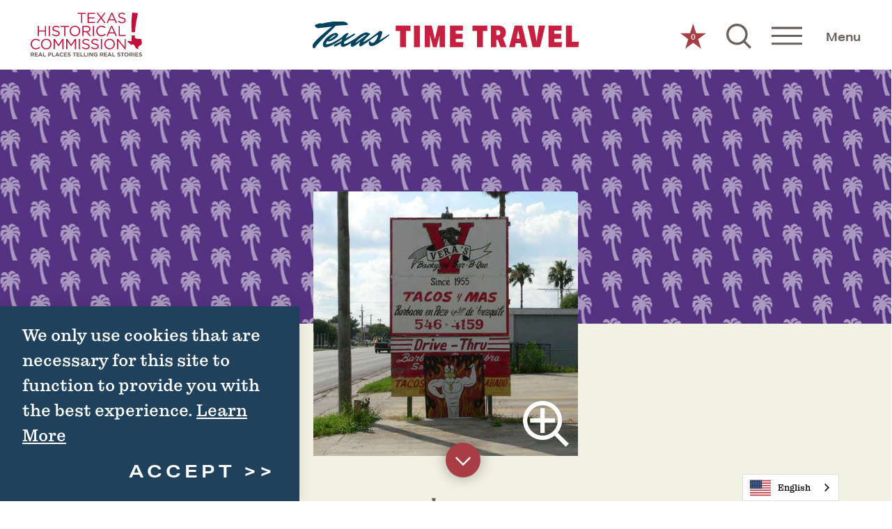

--- FILE ---
content_type: text/html; charset=UTF-8
request_url: https://texastimetravel.com/directory/veras-backyard-bar-b-que/
body_size: 20473
content:


<!DOCTYPE html>
<html lang="en-US" class="no-js theme--main">
<head>
                                
    <meta charset="utf-8" />
    <meta http-equiv="x-ua-compatible" content="ie=edge" />
    <meta name="viewport" content="width=device-width, initial-scale=1.0" />
    <meta name="mobile-web-app-capable" content="yes" />

                                                        <style>/*! modern-normalize v0.6.0 | MIT License | https://github.com/sindresorhus/modern-normalize */:root{-moz-tab-size:4;-o-tab-size:4;tab-size:4}html{line-height:1.15;-webkit-text-size-adjust:100%}body{margin:0}hr{height:0}abbr[title]{-webkit-text-decoration:underline dotted;text-decoration:underline dotted}b,strong{font-weight:bolder}code,kbd,pre,samp{font-family:SFMono-Regular,Consolas,Liberation Mono,Menlo,monospace;font-size:1em}sub,sup{position:relative;vertical-align:baseline;font-size:75%;line-height:0}sub{bottom:-.25em}sup{top:-.5em}button,input,optgroup,select,textarea{margin:0;font-family:inherit;font-size:100%;line-height:1.15}button,select{text-transform:none}[type=button],[type=reset],[type=submit],button{-webkit-appearance:button}[type=button]::-moz-focus-inner,[type=reset]::-moz-focus-inner,[type=submit]::-moz-focus-inner,button::-moz-focus-inner{padding:0;border-style:none}[type=button]:-moz-focusring,[type=reset]:-moz-focusring,[type=submit]:-moz-focusring,button:-moz-focusring{outline:1px dotted ButtonText}fieldset{padding:.35em .75em .625em}legend{padding:0}progress{vertical-align:baseline}[type=number]::-webkit-inner-spin-button,[type=number]::-webkit-outer-spin-button{height:auto}[type=search]{-webkit-appearance:textfield;outline-offset:-2px}[type=search]::-webkit-search-decoration{-webkit-appearance:none}::-webkit-file-upload-button{-webkit-appearance:button;font:inherit}summary{display:list-item}[hidden]{display:none!important}.critical-fade{opacity:0;width:100%;max-width:100%;-webkit-transition:opacity .5s ease;transition:opacity .5s ease}.is-hidden,.show-for-print,[v-cloak]{display:none!important}.show-for-sr,.show-on-focus{position:absolute!important;width:1px;height:1px;overflow:hidden;clip:rect(1px 1px 1px 1px);clip:rect(1px,1px,1px,1px);white-space:nowrap}.show-on-focus:active,.show-on-focus:focus{position:static!important;width:auto;height:auto;overflow:visible;clip:auto}*,:after,:before{-webkit-box-sizing:border-box;box-sizing:border-box}html{-webkit-font-smoothing:antialiased;-moz-osx-font-smoothing:grayscale;text-rendering:optimizeLegibility;scroll-behavior:smooth;scroll-padding-top:100px}@media only screen and (min-width:1300px){html html{scroll-padding-top:112px}}@media screen and (prefers-reduced-motion:reduce){html{scroll-behavior:auto}}body{margin:0 auto;background-color:var(--primary-background-color,#fff);color:var(--primary-text-color,#414042);line-height:1}a>svg,button>svg{pointer-events:none}::-moz-selection{background-color:var(--section-color,rgba(65,64,66,.8));color:var(--primary-background-color,#fff)}::selection{background-color:var(--section-color,rgba(65,64,66,.8));color:var(--primary-background-color,#fff)}@media (hover:hover){a[href^="tel:"]{color:inherit}}blockquote,dd,div,dl,dt,form,li,ol,p,pre,td,th,ul{margin:0;padding:0}p{font-size:inherit;text-rendering:optimizeLegibility}em,i{font-style:italic}em,i,small{line-height:inherit}small{font-size:80%}a{-webkit-transition:color .3s ease;transition:color .3s ease;line-height:inherit;text-decoration:none}a,button{color:currentColor;cursor:pointer}button{margin:0;padding:0;background:transparent;border:none;font-size:inherit;text-transform:none;-webkit-appearance:none;-moz-appearance:none;appearance:none}button[disabled]{opacity:.5}button[disabled],html input[disabled]{cursor:default}img{display:inline-block;vertical-align:middle}img,svg{max-width:100%;height:auto}a img,hr{border:0}hr{margin:1rem auto;border-bottom:1px solid #ccc}dl,ol,ul{list-style-position:outside}li{font-size:inherit}ul{list-style-type:disc}ol,ol ol,ol ul,ul,ul ol,ul ul{margin-left:1.25rem}dl dt{font-weight:700}blockquote{padding:.5625rem 1.25rem 0 1.1875rem;border-left:1px solid #ccc}blockquote,blockquote p{line-height:1.6}cite{display:block;font-size:.8125rem}cite:before{content:"— "}abbr{border-bottom:1px dotted #0a0a0a;color:#0a0a0a;cursor:help}figure{margin:0}code{padding:.125rem .3125rem .0625rem;border:1px solid #ccc;font-weight:400}code,kbd{background-color:#eee;color:#0a0a0a}kbd{margin:0;padding:.125rem .25rem 0;font-family:Consolas,Liberation Mono,Courier,monospace}@-webkit-keyframes spin{0%{-webkit-transform:rotate(0deg);transform:rotate(0deg)}to{-webkit-transform:rotate(359deg);transform:rotate(359deg)}}@keyframes spin{0%{-webkit-transform:rotate(0deg);transform:rotate(0deg)}to{-webkit-transform:rotate(359deg);transform:rotate(359deg)}}@-webkit-keyframes floating{0%{-webkit-transform:translateY(0);transform:translateY(0)}50%{-webkit-transform:translateY(10%);transform:translateY(10%)}to{-webkit-transform:translateY(0);transform:translateY(0)}}@keyframes floating{0%{-webkit-transform:translateY(0);transform:translateY(0)}50%{-webkit-transform:translateY(10%);transform:translateY(10%)}to{-webkit-transform:translateY(0);transform:translateY(0)}}body{display:-webkit-box;display:-ms-flexbox;display:flex;-webkit-box-flex:1;-ms-flex:1 0 auto;flex:1 0 auto;-webkit-box-orient:vertical;-webkit-box-direction:normal;-ms-flex-direction:column;flex-direction:column;width:100%;max-width:100%;overflow-x:hidden}html:not(.ie11) body{min-height:100vh;min-height:calc(var(--vh, 1vh)*100)}.layout--form-max,.layout--wrapper{width:100%;margin-right:auto;margin-left:auto}.layout--form-max{max-width:750px}.layout--hero-summary-max{max-width:510px}.layout--hero-summary-max,.layout--text-max{width:100%;margin-right:auto;margin-left:auto}.layout--text-max{max-width:960px}.layout--author{max-width:1345px}.layout--author,.layout--text-detail{width:100%;margin-right:auto;margin-left:auto}.layout--text-detail{max-width:1032px}.layout--quote{max-width:1370px}.layout--quote,.layout--search{width:100%;margin-right:auto;margin-left:auto}.layout--search{max-width:1170px}.layout--fence-max{max-width:1280px}.layout--fence-max,.layout--wide{width:100%;margin-right:auto;margin-left:auto}.layout--wide{max-width:1654px}.layout--wider{max-width:1720px}.layout--hd,.layout--wider{width:100%;margin-right:auto;margin-left:auto}.layout--hd{max-width:1920px}.layout--fluid-h,.layout--padded-h{padding-right:1rem;padding-left:1rem}@media only screen and (min-width:414px){.layout--fluid-h,.layout--padded-h{padding-right:2.25rem;padding-left:2.25rem}}@media only screen and (min-width:1024px){.layout--fluid-h,.layout--padded-h{padding-right:2.75rem;padding-left:2.75rem}}.layout--fluid-h .layout--fluid-h{padding-right:0;padding-left:0}.layout--fluid-v,.layout--padded-v{padding-top:1rem;padding-bottom:1rem}@media only screen and (min-width:414px){.layout--fluid-v,.layout--padded-v{padding-top:2.25rem;padding-bottom:2.25rem}}@media only screen and (min-width:1024px){.layout--fluid-v,.layout--padded-v{padding-top:2.75rem;padding-bottom:2.75rem}}.layout--fluid-v .layout--fluid-v{padding-top:0;padding-bottom:0}.layout--spaced-v{padding-top:4rem;padding-bottom:4rem}.layout--spaced-v-1{padding-top:1rem;padding-bottom:1rem}.layout--spaced-v-modal{padding-top:3rem;padding-bottom:8rem}.layout--spaced-v-custom{padding-top:40px;padding-bottom:40px}@media only screen and (min-width:414px) and (max-width:1199px){.layout--spaced-v-custom{padding-top:calc(12.72265vw - 12.67176px)}}@media only screen and (min-width:1200px){.layout--spaced-v-custom{padding-top:140px}}@media only screen and (min-width:414px) and (max-width:1199px){.layout--spaced-v-custom{padding-bottom:calc(12.72265vw - 12.67176px)}}@media only screen and (min-width:1200px){.layout--spaced-v-custom{padding-bottom:140px}}.sticky{position:sticky;z-index:1;top:3.125rem;width:100%}.bg--dark{color:#fff}.bg--light{color:#414042}.bg--none{--bg-color:transparent;--is-collapsed:0;background-color:transparent}.bg--lower-none:not(.bg--lower-no-collapse)+.bg--none:not(.bg--no-collapse),.bg--lower-none:not(.bg--lower-no-collapse)+.bg--none:not(.bg--no-collapse)>:first-child.bg--none:not(.bg--no-collapse),.bg--lower-none:not(.bg--lower-no-collapse)+.bg--none:not(.bg--no-collapse)>:first-child.bg--none:not(.bg--no-collapse)>:first-child.bg--none:not(.bg--no-collapse),.bg--lower-none:not(.bg--lower-no-collapse)+.bg--none:not(.bg--no-collapse)>:first-child.bg--none:not(.bg--no-collapse)>:first-child.bg--none:not(.bg--no-collapse)>:first-child.bg--none:not(.bg--no-collapse),.bg--none:not([class*=bg--lower-]):not(.bg--no-collapse)+.bg--none:not(.bg--no-collapse),.bg--none:not([class*=bg--lower-]):not(.bg--no-collapse)+.bg--none:not(.bg--no-collapse)>:first-child.bg--none:not(.bg--no-collapse),.bg--none:not([class*=bg--lower-]):not(.bg--no-collapse)+.bg--none:not(.bg--no-collapse)>:first-child.bg--none:not(.bg--no-collapse)>:first-child.bg--none:not(.bg--no-collapse),.bg--none:not([class*=bg--lower-]):not(.bg--no-collapse)+.bg--none:not(.bg--no-collapse)>:first-child.bg--none:not(.bg--no-collapse)>:first-child.bg--none:not(.bg--no-collapse)>:first-child.bg--none:not(.bg--no-collapse){--is-collapsed:1;padding-top:0}.bg--white{--bg-color:#fff;--is-collapsed:0;background-color:#fff}.bg--lower-white:not(.bg--lower-no-collapse)+.bg--white:not(.bg--no-collapse),.bg--lower-white:not(.bg--lower-no-collapse)+.bg--white:not(.bg--no-collapse)>:first-child.bg--white:not(.bg--no-collapse),.bg--lower-white:not(.bg--lower-no-collapse)+.bg--white:not(.bg--no-collapse)>:first-child.bg--white:not(.bg--no-collapse)>:first-child.bg--white:not(.bg--no-collapse),.bg--lower-white:not(.bg--lower-no-collapse)+.bg--white:not(.bg--no-collapse)>:first-child.bg--white:not(.bg--no-collapse)>:first-child.bg--white:not(.bg--no-collapse)>:first-child.bg--white:not(.bg--no-collapse),.bg--white:not([class*=bg--lower-]):not(.bg--no-collapse)+.bg--white:not(.bg--no-collapse),.bg--white:not([class*=bg--lower-]):not(.bg--no-collapse)+.bg--white:not(.bg--no-collapse)>:first-child.bg--white:not(.bg--no-collapse),.bg--white:not([class*=bg--lower-]):not(.bg--no-collapse)+.bg--white:not(.bg--no-collapse)>:first-child.bg--white:not(.bg--no-collapse)>:first-child.bg--white:not(.bg--no-collapse),.bg--white:not([class*=bg--lower-]):not(.bg--no-collapse)+.bg--white:not(.bg--no-collapse)>:first-child.bg--white:not(.bg--no-collapse)>:first-child.bg--white:not(.bg--no-collapse)>:first-child.bg--white:not(.bg--no-collapse){--is-collapsed:1;padding-top:0}.bg--primary{--bg-color:var(--primary-background-color,#fff);--is-collapsed:0;background-color:var(--primary-background-color,#fff)}.bg--lower-primary:not(.bg--lower-no-collapse)+.bg--primary:not(.bg--no-collapse),.bg--lower-primary:not(.bg--lower-no-collapse)+.bg--primary:not(.bg--no-collapse)>:first-child.bg--primary:not(.bg--no-collapse),.bg--lower-primary:not(.bg--lower-no-collapse)+.bg--primary:not(.bg--no-collapse)>:first-child.bg--primary:not(.bg--no-collapse)>:first-child.bg--primary:not(.bg--no-collapse),.bg--lower-primary:not(.bg--lower-no-collapse)+.bg--primary:not(.bg--no-collapse)>:first-child.bg--primary:not(.bg--no-collapse)>:first-child.bg--primary:not(.bg--no-collapse)>:first-child.bg--primary:not(.bg--no-collapse),.bg--primary:not([class*=bg--lower-]):not(.bg--no-collapse)+.bg--primary:not(.bg--no-collapse),.bg--primary:not([class*=bg--lower-]):not(.bg--no-collapse)+.bg--primary:not(.bg--no-collapse)>:first-child.bg--primary:not(.bg--no-collapse),.bg--primary:not([class*=bg--lower-]):not(.bg--no-collapse)+.bg--primary:not(.bg--no-collapse)>:first-child.bg--primary:not(.bg--no-collapse)>:first-child.bg--primary:not(.bg--no-collapse),.bg--primary:not([class*=bg--lower-]):not(.bg--no-collapse)+.bg--primary:not(.bg--no-collapse)>:first-child.bg--primary:not(.bg--no-collapse)>:first-child.bg--primary:not(.bg--no-collapse)>:first-child.bg--primary:not(.bg--no-collapse){--is-collapsed:1;padding-top:0}.bg--secondary{--bg-color:var(--secondary-background-color,#fff);--is-collapsed:0;background-color:var(--secondary-background-color,#fff)}.bg--lower-secondary:not(.bg--lower-no-collapse)+.bg--secondary:not(.bg--no-collapse),.bg--lower-secondary:not(.bg--lower-no-collapse)+.bg--secondary:not(.bg--no-collapse)>:first-child.bg--secondary:not(.bg--no-collapse),.bg--lower-secondary:not(.bg--lower-no-collapse)+.bg--secondary:not(.bg--no-collapse)>:first-child.bg--secondary:not(.bg--no-collapse)>:first-child.bg--secondary:not(.bg--no-collapse),.bg--lower-secondary:not(.bg--lower-no-collapse)+.bg--secondary:not(.bg--no-collapse)>:first-child.bg--secondary:not(.bg--no-collapse)>:first-child.bg--secondary:not(.bg--no-collapse)>:first-child.bg--secondary:not(.bg--no-collapse),.bg--secondary:not([class*=bg--lower-]):not(.bg--no-collapse)+.bg--secondary:not(.bg--no-collapse),.bg--secondary:not([class*=bg--lower-]):not(.bg--no-collapse)+.bg--secondary:not(.bg--no-collapse)>:first-child.bg--secondary:not(.bg--no-collapse),.bg--secondary:not([class*=bg--lower-]):not(.bg--no-collapse)+.bg--secondary:not(.bg--no-collapse)>:first-child.bg--secondary:not(.bg--no-collapse)>:first-child.bg--secondary:not(.bg--no-collapse),.bg--secondary:not([class*=bg--lower-]):not(.bg--no-collapse)+.bg--secondary:not(.bg--no-collapse)>:first-child.bg--secondary:not(.bg--no-collapse)>:first-child.bg--secondary:not(.bg--no-collapse)>:first-child.bg--secondary:not(.bg--no-collapse){--is-collapsed:1;padding-top:0}.bg--tertiary{--bg-color:var(--tertiary-background-color,#fff);--is-collapsed:0;background-color:var(--tertiary-background-color,#fff)}.bg--lower-tertiary:not(.bg--lower-no-collapse)+.bg--tertiary:not(.bg--no-collapse),.bg--lower-tertiary:not(.bg--lower-no-collapse)+.bg--tertiary:not(.bg--no-collapse)>:first-child.bg--tertiary:not(.bg--no-collapse),.bg--lower-tertiary:not(.bg--lower-no-collapse)+.bg--tertiary:not(.bg--no-collapse)>:first-child.bg--tertiary:not(.bg--no-collapse)>:first-child.bg--tertiary:not(.bg--no-collapse),.bg--lower-tertiary:not(.bg--lower-no-collapse)+.bg--tertiary:not(.bg--no-collapse)>:first-child.bg--tertiary:not(.bg--no-collapse)>:first-child.bg--tertiary:not(.bg--no-collapse)>:first-child.bg--tertiary:not(.bg--no-collapse),.bg--tertiary:not([class*=bg--lower-]):not(.bg--no-collapse)+.bg--tertiary:not(.bg--no-collapse),.bg--tertiary:not([class*=bg--lower-]):not(.bg--no-collapse)+.bg--tertiary:not(.bg--no-collapse)>:first-child.bg--tertiary:not(.bg--no-collapse),.bg--tertiary:not([class*=bg--lower-]):not(.bg--no-collapse)+.bg--tertiary:not(.bg--no-collapse)>:first-child.bg--tertiary:not(.bg--no-collapse)>:first-child.bg--tertiary:not(.bg--no-collapse),.bg--tertiary:not([class*=bg--lower-]):not(.bg--no-collapse)+.bg--tertiary:not(.bg--no-collapse)>:first-child.bg--tertiary:not(.bg--no-collapse)>:first-child.bg--tertiary:not(.bg--no-collapse)>:first-child.bg--tertiary:not(.bg--no-collapse){--is-collapsed:1;padding-top:0}.bg--quaternary{--bg-color:var(--quaternary-background-color,#fff);--is-collapsed:0;background-color:var(--quaternary-background-color,#fff)}.bg--collapse,.bg--lower-quaternary:not(.bg--lower-no-collapse)+.bg--quaternary:not(.bg--no-collapse),.bg--lower-quaternary:not(.bg--lower-no-collapse)+.bg--quaternary:not(.bg--no-collapse)>:first-child.bg--quaternary:not(.bg--no-collapse),.bg--lower-quaternary:not(.bg--lower-no-collapse)+.bg--quaternary:not(.bg--no-collapse)>:first-child.bg--quaternary:not(.bg--no-collapse)>:first-child.bg--quaternary:not(.bg--no-collapse),.bg--lower-quaternary:not(.bg--lower-no-collapse)+.bg--quaternary:not(.bg--no-collapse)>:first-child.bg--quaternary:not(.bg--no-collapse)>:first-child.bg--quaternary:not(.bg--no-collapse)>:first-child.bg--quaternary:not(.bg--no-collapse),.bg--quaternary:not([class*=bg--lower-]):not(.bg--no-collapse)+.bg--quaternary:not(.bg--no-collapse),.bg--quaternary:not([class*=bg--lower-]):not(.bg--no-collapse)+.bg--quaternary:not(.bg--no-collapse)>:first-child.bg--quaternary:not(.bg--no-collapse),.bg--quaternary:not([class*=bg--lower-]):not(.bg--no-collapse)+.bg--quaternary:not(.bg--no-collapse)>:first-child.bg--quaternary:not(.bg--no-collapse)>:first-child.bg--quaternary:not(.bg--no-collapse),.bg--quaternary:not([class*=bg--lower-]):not(.bg--no-collapse)+.bg--quaternary:not(.bg--no-collapse)>:first-child.bg--quaternary:not(.bg--no-collapse)>:first-child.bg--quaternary:not(.bg--no-collapse)>:first-child.bg--quaternary:not(.bg--no-collapse){--is-collapsed:1;padding-top:0}.bg--logo.bg--logo:before{content:"";opacity:var(--region-icon-opacity,1);position:absolute;top:30%;left:30%;width:40%;height:40%;background-color:transparent;background-image:var(--region-icon,url(/svg/logo-white.svg));background-repeat:no-repeat;background-position:50%;background-size:contain}.lobotomize *+*{margin-top:1rem}.lobotomize br{margin:0!important}.lobotomize--level>*+*{margin-top:1rem}.lobotomize--level br{margin:0!important}.autoMargins *{margin-top:1rem}.autoMargins--none *,.autoMargins .visuallyHidden+*,.autoMargins :first-child{margin-top:0}h1,h2,h3,h4,h5,h6{margin:0}.h1{font-family:refrigerator-deluxe,sans-serif;font-style:normal;font-weight:900;font-size:37.5px;font-size:2.34375rem;letter-spacing:.15em;line-height:1;text-transform:uppercase}@media only screen and (min-width:414px) and (max-width:1199px){.h1{font-size:calc(1.59vw + 30.91603px)}}@media only screen and (min-width:1200px){.h1{font-size:50px;font-size:3.125rem}}.h2{font-family:aktiv-grotesk-extended,sans-serif;font-style:normal;font-weight:700;font-size:20px;font-size:1.25rem;letter-spacing:.2em;line-height:1.45;text-transform:uppercase}@media only screen and (min-width:414px) and (max-width:767px){.h2{font-size:calc(2.119vw + 11.22881px)}}@media only screen and (min-width:768px){.h2{font-size:27.5px;font-size:1.71875rem}}.h3{font-family:aktiv-grotesk-extended,sans-serif;font-style:normal;font-weight:700;font-size:18px;font-size:1.125rem;letter-spacing:.2em;line-height:1.45;text-transform:uppercase}@media only screen and (min-width:414px) and (max-width:767px){.h3{font-size:calc(1.977vw + 9.81356px)}}@media only screen and (min-width:768px){.h3{font-size:25px;font-size:1.5625rem}}.h4{font-family:aktiv-grotesk-extended,sans-serif;font-style:normal;font-weight:700;font-size:17px;font-size:1.0625rem;letter-spacing:.2em;line-height:1.45;text-transform:uppercase}@media only screen and (min-width:414px) and (max-width:767px){.h4{font-size:calc(1.695vw + 9.98305px)}}@media only screen and (min-width:768px){.h4{font-size:23px;font-size:1.4375rem}}.h5{font-family:aktiv-grotesk-extended,sans-serif;font-style:normal;font-weight:700;font-size:16px;font-size:1rem;letter-spacing:.2em;line-height:1.45;text-transform:uppercase}@media only screen and (min-width:414px) and (max-width:767px){.h5{font-size:calc(1.412vw + 10.15254px)}}@media only screen and (min-width:768px){.h5{font-size:21px;font-size:1.3125rem}}.h6{font-family:aktiv-grotesk-extended,sans-serif;font-style:normal;font-weight:700;font-size:15px;font-size:.9375rem;letter-spacing:.2em;line-height:1.45;text-transform:uppercase}@media only screen and (min-width:414px) and (max-width:767px){.h6{font-size:calc(1.13vw + 10.32203px)}}@media only screen and (min-width:768px){.h6{font-size:19px;font-size:1.1875rem}}.text--content{font-family:pulpo,serif;font-style:normal;font-weight:400;font-size:18px;font-size:1.125rem;letter-spacing:0;line-height:1.45}@media only screen and (min-width:414px) and (max-width:1199px){.text--content{font-size:calc(.891vw + 14.31298px)}}@media only screen and (min-width:1200px){.text--content{font-size:25px;font-size:1.5625rem}}.text--content b,.text--content strong{font-family:pulpo,serif;font-style:normal;font-weight:700}.text--content em,.text--content i{font-family:pulpo,serif;font-style:italic;font-weight:700}.text--content h1{font-family:refrigerator-deluxe,sans-serif;font-style:normal;font-weight:900;font-size:37.5px;font-size:2.34375rem;letter-spacing:.15em;line-height:1;text-transform:uppercase}@media only screen and (min-width:414px) and (max-width:1199px){.text--content h1{font-size:calc(1.59vw + 30.91603px)}}@media only screen and (min-width:1200px){.text--content h1{font-size:50px;font-size:3.125rem}}.text--content h2{font-family:aktiv-grotesk-extended,sans-serif;font-style:normal;font-weight:700;font-size:20px;font-size:1.25rem;letter-spacing:.2em;line-height:1.45;text-transform:uppercase}@media only screen and (min-width:414px) and (max-width:767px){.text--content h2{font-size:calc(2.119vw + 11.22881px)}}@media only screen and (min-width:768px){.text--content h2{font-size:27.5px;font-size:1.71875rem}}.text--content h3{font-family:aktiv-grotesk-extended,sans-serif;font-style:normal;font-weight:700;font-size:18px;font-size:1.125rem;letter-spacing:.2em;line-height:1.45;text-transform:uppercase}@media only screen and (min-width:414px) and (max-width:767px){.text--content h3{font-size:calc(1.977vw + 9.81356px)}}@media only screen and (min-width:768px){.text--content h3{font-size:25px;font-size:1.5625rem}}.text--content h4{font-family:aktiv-grotesk-extended,sans-serif;font-style:normal;font-weight:700;font-size:17px;font-size:1.0625rem;letter-spacing:.2em;line-height:1.45;text-transform:uppercase}@media only screen and (min-width:414px) and (max-width:767px){.text--content h4{font-size:calc(1.695vw + 9.98305px)}}@media only screen and (min-width:768px){.text--content h4{font-size:23px;font-size:1.4375rem}}.text--content h5{font-family:aktiv-grotesk-extended,sans-serif;font-style:normal;font-weight:700;font-size:16px;font-size:1rem;letter-spacing:.2em;line-height:1.45;text-transform:uppercase}@media only screen and (min-width:414px) and (max-width:767px){.text--content h5{font-size:calc(1.412vw + 10.15254px)}}@media only screen and (min-width:768px){.text--content h5{font-size:21px;font-size:1.3125rem}}.text--content h6{font-family:aktiv-grotesk-extended,sans-serif;font-style:normal;font-weight:700;font-size:15px;font-size:.9375rem;letter-spacing:.2em;line-height:1.45;text-transform:uppercase}@media only screen and (min-width:414px) and (max-width:767px){.text--content h6{font-size:calc(1.13vw + 10.32203px)}}@media only screen and (min-width:768px){.text--content h6{font-size:19px;font-size:1.1875rem}}.text--content.text--center li{max-width:-webkit-fit-content;max-width:-moz-fit-content;max-width:fit-content;margin-right:auto;margin-left:auto}.text--content .lobotomize li+li{margin-top:0}.ddOptions__cta,.form__file-cta,.form__file-group,.RLTimePicker input,[type=color],[type=date],[type=datetime-local],[type=datetime],[type=email],[type=month],[type=number],[type=password],[type=search],[type=tel],[type=text],[type=time],[type=url],[type=week],select,textarea{font-family:pulpo,serif;font-style:normal;font-weight:400;font-size:20px;font-size:1.25rem;letter-spacing:0;line-height:1;text-transform:none;display:block;-webkit-box-sizing:border-box;box-sizing:border-box;width:100%;height:3rem;padding:.5rem;-webkit-transition:border-color .3s ease;transition:border-color .3s ease;background-color:transparent;border:2px solid rgba(188,190,192,.5);border-radius:0;color:#414042;-webkit-appearance:none;-moz-appearance:none;appearance:none}textarea{max-width:100%}textarea[rows]{height:auto}input::-webkit-input-placeholder,textarea::-webkit-input-placeholder{color:#414042}input::-moz-placeholder,textarea::-moz-placeholder{color:#414042}input:-ms-input-placeholder,textarea:-ms-input-placeholder{color:#414042}input::-ms-input-placeholder,textarea::-ms-input-placeholder{color:#414042}input::placeholder,textarea::placeholder{color:#414042}input:disabled,input[readonly],textarea:disabled,textarea[readonly]{background-color:#e6e6e6;cursor:not-allowed}[type=button],[type=submit]{border:none;border-radius:0;-webkit-appearance:none;-moz-appearance:none;appearance:none}input[type=search]{-webkit-box-sizing:border-box;box-sizing:border-box}[type=checkbox]+label[for],[type=radio]+label[for]{cursor:pointer}[type=file]{width:100%}label{display:block;margin:0}.ddOptions__cta,select{width:100%;height:3rem;padding:.5rem 1.5rem .5rem .5rem;-webkit-transition:border-color .3s ease,border-color .3s ease,-webkit-box-shadow .5s;transition:border-color .3s ease,border-color .3s ease,-webkit-box-shadow .5s;transition:border-color .3s ease,box-shadow .5s,border-color .3s ease;transition:border-color .3s ease,box-shadow .5s,border-color .3s ease,-webkit-box-shadow .5s;background-color:transparent;background-image:url("data:image/svg+xml;utf8, <svg xmlns='http://www.w3.org/2000/svg' version='1.1' width='32' height='24' viewBox='0 0 32 24'><polygon points='0, 0 32, 0 16, 24' style='fill: currentColor'></polygon></svg>");background-repeat:no-repeat;background-position:right -1rem center;background-size:9px 6px;border:2px solid rgba(188,190,192,.5);border-radius:0;line-height:1;-moz-appearance:none;appearance:none;background-origin:content-box;-webkit-appearance:none}.ddOptions__cta::-ms-expand,select::-ms-expand{display:none}@media screen and (min-width:0\0){select{background-image:url("[data-uri]")}}select:disabled{background-color:#e6e6e6;cursor:not-allowed}select::-ms-expand{display:none}select[multiple]{height:auto;background-image:none}fieldset{margin:0;padding:0;border:none}table{width:100%;margin-bottom:1rem;border-radius:0;font-family:pulpo,serif;font-style:normal;font-weight:400;font-size:18px;font-size:1.125rem;letter-spacing:0;line-height:1.45}@media only screen and (min-width:414px) and (max-width:1199px){table{font-size:calc(.891vw + 14.31298px)}}@media only screen and (min-width:1200px){table{font-size:25px;font-size:1.5625rem}}table b,table strong{font-style:normal}table b,table em,table i,table strong{font-family:pulpo,serif;font-weight:700}table em,table i{font-style:italic}table tbody,table tfoot,table thead{background-color:#fff;border:1px solid #f9f9f9}table caption{padding:.5rem .625rem .625rem;font-weight:700}table tfoot,table thead{background-color:#eee;color:#000}table tfoot tr,table thead tr{background-color:transparent}table tfoot td,table tfoot th,table thead td,table thead th{padding:.5rem .625rem .625rem;text-align:left}table tbody td,table tbody th{padding:.5rem .625rem .625rem}table tbody tr:nth-child(2n){background-color:#f9f9f9;border-bottom:0}@media (prefers-reduced-motion:reduce){*{-webkit-transition-duration:.1s!important;transition-duration:.1s!important;-webkit-animation-duration:.1s!important;animation-duration:.1s!important}}.bg--primary{--text-color:var(--primary-text-color,#414042);--heading-color:var(--primary-heading-color,#6a615c);--link-color:var(--primary-link-color,#b63242);--button-color:var(--primary-button-text-color,#fff);--button-background:var(--primary-button-background-color,#b63242);--background:var(--primary-background-color,#fff);color:var(--text-color,currentColor)}.bg--primary .h2,.bg--primary .heading,.bg--primary h2{color:var(--heading-color,currentColor)}.bg--primary a{color:var(--link-color,currentColor)}.bg--primary .btn:not(.btn--link):not(.btn--alt){background-color:var(--button-background);color:var(--button-color)}.bg--secondary{--text-color:var(--secondary-text-color,#414042);--heading-color:var(--secondary-heading-color,#6a615c);--link-color:var(--secondary-link-color,#b63242);--button-color:var(--secondary-button-text-color,#fff);--button-background:var(--secondary-button-background-color,#b63242);--background:var(--secondary-background-color,#fff);color:var(--text-color,currentColor)}.bg--secondary .h2,.bg--secondary .heading,.bg--secondary h2{color:var(--heading-color,currentColor)}.bg--secondary a{color:var(--link-color,currentColor)}.bg--secondary .btn:not(.btn--link):not(.btn--alt){background-color:var(--button-background);color:var(--button-color)}.bg--tertiary{--text-color:var(--tertiary-text-color,#414042);--heading-color:var(--tertiary-heading-color,#6a615c);--link-color:var(--tertiary-link-color,#b63242);--button-color:var(--tertiary-button-text-color,#fff);--button-background:var(--tertiary-button-background-color,#b63242);--background:var(--tertiary-background-color,#fff);color:var(--text-color,currentColor)}.bg--tertiary .h2,.bg--tertiary .heading,.bg--tertiary h2{color:var(--heading-color,currentColor)}.bg--tertiary a{color:var(--link-color,currentColor)}.bg--tertiary .btn:not(.btn--link):not(.btn--alt){background-color:var(--button-background);color:var(--button-color)}.bg--quaternary{--text-color:var(--quaternary-text-color,#414042);--heading-color:var(--quaternary-heading-color,#6a615c);--link-color:var(--quaternary-link-color,#b63242);--button-color:var(--quaternary-button-text-color,#fff);--button-background:var(--quaternary-button-background-color,#b63242);--background:var(--quaternary-background-color,#fff);color:var(--text-color,currentColor)}.bg--quaternary .h2,.bg--quaternary .heading,.bg--quaternary h2{color:var(--heading-color,currentColor)}.bg--quaternary a{color:var(--link-color,currentColor)}.bg--quaternary .btn:not(.btn--link):not(.btn--alt){background-color:var(--button-background);color:var(--button-color)}.icon{display:inline-block;position:relative;vertical-align:middle;width:1em;max-width:100%;height:1em;fill:currentColor}.icon--back{-webkit-transform:rotate(180deg);transform:rotate(180deg)}.icon--reverse{-webkit-transform:scaleX(-1);transform:scaleX(-1)}.hover-label{position:relative;overflow:visible}.hover-label__label{opacity:0;position:absolute;z-index:2;top:100%;left:50%;width:auto;min-width:-webkit-fit-content;min-width:-moz-fit-content;min-width:fit-content;max-width:120px;padding:.5rem;-webkit-transform:translate(-50%,.125rem);transform:translate(-50%,.125rem);-webkit-transition:opacity .3s ease,-webkit-transform .3s ease;transition:opacity .3s ease,-webkit-transform .3s ease;transition:opacity .3s ease,transform .3s ease;transition:opacity .3s ease,transform .3s ease,-webkit-transform .3s ease;background-color:var(--section-color,#b63242);color:#fff;text-align:center;pointer-events:none;font-family:pulpo,serif;font-style:normal;font-weight:400;letter-spacing:-.015em;font-size:18px;font-size:1.125rem;line-height:1}.hover-label__label:before{content:"";display:block;position:absolute;top:-.25rem;left:50%;width:0;height:0;margin-left:-.25rem;border-right:.25rem solid transparent;border-bottom:.3rem solid var(--section-color,#b63242);border-left:.25rem solid transparent}.hover-label:focus .hover-label__label,.hover-label:hover .hover-label__label{opacity:1;-webkit-transform:translate(-50%,-.25rem);transform:translate(-50%,-.25rem)}.no-js [data-modal-open]{display:none}.modal-is-open body{overflow:hidden}.js [data-modal][hidden]{display:block;visibility:hidden;opacity:0;pointer-events:none}.widget{display:-webkit-box;display:-ms-flexbox;display:flex;-webkit-box-orient:horizontal;-webkit-box-direction:normal;-ms-flex-flow:row wrap;flex-flow:row wrap;width:auto;max-width:1280px;margin:1rem auto}.widget__heading{width:100%;margin:0 1rem 1rem;font-size:1.3rem}body{padding-top:100px}@media only screen and (min-width:1300px){body{padding-top:112px}}.headerIsOverlapping body{padding-top:0!important}.hideHeader body{padding-top:0}.header{display:-webkit-box;display:-ms-flexbox;display:flex;position:absolute;z-index:1000;top:0;left:0;width:100%;height:100px;padding-bottom:0!important;-webkit-transition:height .3s ease,background-color .3s ease,padding .3s ease,-webkit-transform .3s ease,-webkit-box-shadow .3s ease;transition:height .3s ease,background-color .3s ease,padding .3s ease,-webkit-transform .3s ease,-webkit-box-shadow .3s ease;transition:height .3s ease,background-color .3s ease,transform .3s ease,padding .3s ease,box-shadow .3s ease;transition:height .3s ease,background-color .3s ease,transform .3s ease,padding .3s ease,box-shadow .3s ease,-webkit-transform .3s ease,-webkit-box-shadow .3s ease;background-color:#fff;-webkit-box-shadow:0 0 0 transparent;box-shadow:0 0 0 transparent;color:#414042}@media print{.header{position:absolute!important}}.header.isFloating{height:100px;background-color:hsla(0,0%,100%,.98);-webkit-box-shadow:0 0 10px rgba(0,0,0,.25);box-shadow:0 0 10px rgba(0,0,0,.25)}.header.isFloating,html:not(.headerIsFloating):not(.headerIsOverlapping) .header{padding-top:0!important}@media only screen and (min-width:1300px){html:not(.headerIsFloating):not(.headerIsOverlapping) .header{height:112px}}html.headerIsOverlapping .header:not(.isFloating){height:100px}@media only screen and (min-width:1300px){html.headerIsOverlapping .header:not(.isFloating){height:130px}}.header__inner,.header__layout{display:-webkit-box;display:-ms-flexbox;display:flex}.header__inner{-ms-flex-preferred-size:auto;flex-basis:auto;-webkit-box-orient:horizontal;-webkit-box-direction:normal;-ms-flex-direction:row;flex-direction:row;-webkit-box-flex:1;-ms-flex-positive:1;flex-grow:1;-ms-flex-negative:1;flex-shrink:1;-ms-flex-wrap:nowrap;-webkit-box-align:center;-ms-flex-align:center;align-items:center;-webkit-box-pack:start;-ms-flex-pack:start;justify-content:flex-start;text-align:left;position:relative;flex-wrap:nowrap;margin:auto 0;-webkit-transition:height .3s ease;transition:height .3s ease;font-size:0}.header a.show-on-focus{font-family:pulpo,serif;font-style:normal;font-weight:400;font-size:18px;font-size:1.125rem;letter-spacing:0;line-height:1.45;position:absolute!important;z-index:1;top:1rem;left:1rem;-webkit-box-flex:0;-ms-flex:none;flex:none;padding:.25rem .5rem;background-color:#fff!important;color:#414042!important}@media only screen and (min-width:414px) and (max-width:1199px){.header a.show-on-focus{font-size:calc(.891vw + 14.31298px)}}@media only screen and (min-width:1200px){.header a.show-on-focus{font-size:25px;font-size:1.5625rem}}.header a.show-on-focus b,.header a.show-on-focus strong{font-family:pulpo,serif;font-style:normal;font-weight:700}.header a.show-on-focus em,.header a.show-on-focus i{font-family:pulpo,serif;font-style:italic;font-weight:700}.header__logo--main{display:inline-block}.header--logo{display:block}.header--logo-overlap{-webkit-transition:width .3s ease;transition:width .3s ease}.theme--main .header--logo{display:none;max-width:383px}.theme--main .header--logo-overlap{display:block;width:100px}.theme--main .header--logo-overlap img{display:block;width:100%}.theme--region .header--logo{width:100px;-webkit-transition:width .3s ease;transition:width .3s ease}.theme--region .header--logo svg{fill:currentColor}@media only screen and (min-width:414px){.theme--region .header--logo{width:150px}}.theme--region .header--logo-overlap{display:none}.header__button{display:inline-block;-webkit-transition:color .3s ease,font-size .3s ease;transition:color .3s ease,font-size .3s ease;color:var(--base-primary-heading-color,#6a615c);line-height:1}@media print{.header__button{display:none}}.header__button .header__button--menu-text{display:none}@media only screen and (min-width:520px){.header__button .header__button--menu-text{display:inline}}@media only screen and (min-width:520px) and (min-width:520px) and (max-width:1499px){.header__button .header__button--menu-text{margin-left:calc(.81633vw + 3.7551px)}}@media only screen and (min-width:520px) and (min-width:1500px){.header__button .header__button--menu-text{margin-left:16px}}@media only screen and (min-width:414px) and (max-width:1499px){.header__button{margin-left:calc(1.4733vw + 9.90055px)}}@media only screen and (min-width:1500px){.header__button{margin-left:32px}}.header__button--logo-side{display:none;max-width:160px;margin-left:0}@media only screen and (min-width:768px){.header__button--logo-side{display:inline-block;margin-right:auto}}.theme--region .header__button--logo-side{max-width:100px}.header__button--logo-side img{display:block;width:100%}.header__button--logo-main{position:absolute;top:50%;left:50%;-webkit-box-ordinal-group:4;-ms-flex-order:3;order:3;margin:auto;-webkit-transform:translate(-50%,-50%);transform:translate(-50%,-50%)}@media print{.header__button--logo-main{display:block}}.header__button--saved{font-size:36px;font-size:2.25rem;-webkit-box-ordinal-group:3;-ms-flex-order:2;order:2;color:var(--section-color,#b63242)}.header__button--saved .saved-counter__count{font-family:pulpo,serif;font-style:normal;font-weight:400;font-size:18px;font-size:1.125rem;letter-spacing:0;line-height:1.45;line-height:1;margin:.24em auto 0;padding:0;background-color:var(--section-color,#b63242);color:#fff;font-size:.75rem!important;text-align:center}@media only screen and (min-width:414px) and (max-width:1199px){.header__button--saved .saved-counter__count{font-size:calc(.891vw + 14.31298px)}}@media only screen and (min-width:1200px){.header__button--saved .saved-counter__count{font-size:25px;font-size:1.5625rem}}.header__button--saved .saved-counter__count b,.header__button--saved .saved-counter__count strong{font-family:pulpo,serif;font-style:normal;font-weight:700}.header__button--saved .saved-counter__count em,.header__button--saved .saved-counter__count i{font-family:pulpo,serif;font-style:italic;font-weight:700}@media only screen and (max-width:479px){.header__button--saved{margin-left:0}}@media only screen and (min-width:1300px){.header__button--saved{font-size:38px;font-size:2.375rem}.header__button--saved .saved-counter__count{font-size:.875rem!important}}.header__button--search{font-size:36px;font-size:2.25rem;-webkit-box-ordinal-group:4;-ms-flex-order:3;order:3}@media only screen and (min-width:320px) and (max-width:413px){.header__button--search{margin-left:.5rem}}@media only screen and (min-width:480px){.header__button--search{-webkit-box-ordinal-group:6;-ms-flex-order:5;order:5}}@media only screen and (min-width:768px){.header__button--search{margin-right:0}}@media only screen and (min-width:1300px){.header__button--search{font-size:38px;font-size:2.375rem}}.header__button--menu{font-size:33px;font-size:2.0625rem;-webkit-box-ordinal-group:7;-ms-flex-order:6;order:6}@media only screen and (max-width:767px){.header__button--menu{margin-left:auto}}@media only screen and (min-width:1300px){.header__button--menu{font-size:45px;font-size:2.8125rem}}.header__button--menu svg{width:1.33333em}.header__button--menu-text{padding-left:1rem;font-family:aktiv-grotesk-extended,sans-serif;font-style:normal;font-weight:700;font-size:16px;font-size:1rem;letter-spacing:0;line-height:1.1}@media only screen and (min-width:1300px) and (max-width:1919px){.header__button--menu-text{font-size:calc(1.452vw - 2.87097px)}}@media only screen and (min-width:1920px){.header__button--menu-text{font-size:25px;font-size:1.5625rem}}.header__links{display:none;-webkit-box-ordinal-group:2;-ms-flex-order:1;order:1;width:-webkit-max-content;width:-moz-max-content;width:max-content;max-width:calc(50% - 360px);margin:0 0 0 auto;padding:0;list-style-type:none}@media only screen and (min-width:1300px){.header__links{display:inline-block}}.header__links li{display:inline-block;margin:.25rem 0 .25rem 2rem;list-style-type:none}.header__links a{font-family:aktiv-grotesk-extended,sans-serif;font-style:normal;font-weight:700;font-size:16px;font-size:1rem;letter-spacing:0;line-height:1.1}@media only screen and (min-width:1300px) and (max-width:1919px){.header__links a{font-size:calc(1.452vw - 2.87097px)}}@media only screen and (min-width:1920px){.header__links a{font-size:25px;font-size:1.5625rem}}.header__links a:hover{color:var(--primary-link-color,currentColor)}.header.isFloating{opacity:0;position:fixed;-webkit-transform:translateY(-100%);transform:translateY(-100%)}.header.isFloating.scrolled--down{opacity:1;-webkit-transform:translateY(0);transform:translateY(0)}@media only screen and (min-width:520px){.header.isFloating.scrolled--down{opacity:0;-webkit-transform:translateY(-100%);transform:translateY(-100%)}}.header.isFloating.scrolled--up{opacity:1;-webkit-transform:translateY(0);transform:translateY(0)}@media only screen and (min-width:1024px){.theme--main .header.isFloating .header--logo,html:not(.headerIsOverlapping).theme--main .header .header--logo{display:inline-block}}@media only screen and (min-width:1024px){.theme--main .header.isFloating .header--logo-overlap,html:not(.headerIsOverlapping).theme--main .header .header--logo-overlap{display:none}}.theme--main .theme--main .header.isFloating .header__button:hover,.theme--main html:not(.headerIsOverlapping).theme--main .header .header__button:hover{color:var(--base-quaternary-background-color,#1f415b)}.theme--region .theme--main .header.isFloating .header__button:hover,.theme--region html:not(.headerIsOverlapping).theme--main .header .header__button:hover{color:var(--section-color,#000)}.headerIsOverlapping.theme--main .header:not(.isFloating) .header--logo{display:none}.headerIsOverlapping.theme--main .header:not(.isFloating) .header--logo-overlap{width:132px}@media only screen and (min-width:768px) and (min-height:600px){.headerIsOverlapping.theme--main .header:not(.isFloating) .header--logo-overlap{width:205px}}.headerIsOverlapping.theme--main .header:not(.isFloating) .header__button--logo-side{position:relative;top:20px;max-width:200px;-webkit-filter:brightness(0) invert(1);filter:brightness(0) invert(1)}.headerIsOverlapping.theme--region .header:not(.isFloating) .header--logo{color:#fff}@media only screen and (min-width:768px) and (min-height:600px){.headerIsOverlapping.theme--region .header:not(.isFloating) .header--logo{width:264px}}.headerIsOverlapping.theme--region .header:not(.isFloating) .header--logo-overlap{display:none}.headerIsOverlapping.theme--region .header:not(.isFloating) .header__button--logo-side{position:relative}@media only screen and (max-width:1299px){.headerIsOverlapping.theme--region .header:not(.isFloating) .header__button--logo-side{top:14px}}.headerIsOverlapping .header:not(.isFloating){padding-top:0;background-color:transparent;-webkit-box-shadow:none;box-shadow:none}.headerIsOverlapping .header:not(.isFloating) .header__inner{margin:0}.headerIsOverlapping .header:not(.isFloating) .header__logo{display:block}.headerIsOverlapping .header:not(.isFloating) .header__links a,.headerIsOverlapping .header:not(.isFloating) .header__links a:hover{color:#fff}.headerIsOverlapping .header:not(.isFloating) .header__button{background-color:transparent;color:#fff}.headerIsOverlapping .header:not(.isFloating) .header__button--logo-main{top:1.75rem;-webkit-transform:translate(-50%);transform:translate(-50%)}.headerIsOverlapping .header:not(.isFloating) .header__button--saved .saved-counter__count{background-color:#fff;color:var(--section-color,#b63242)}.saved-counter__link{display:block;opacity:0;position:relative;-webkit-transform:scale(0);transform:scale(0);-webkit-transition:opacity .5s ease,-webkit-transform .5s ease;transition:opacity .5s ease,-webkit-transform .5s ease;transition:transform .5s ease,opacity .5s ease;transition:transform .5s ease,opacity .5s ease,-webkit-transform .5s ease}.saved-counter.is-showing .saved-counter__link{opacity:1;-webkit-transform:scale(1);transform:scale(1)}.saved-counter__count{position:absolute;top:50%;left:50%;-webkit-transform:translate(-50%,-50%);transform:translate(-50%,-50%)}</style>
                        <link rel="stylesheet" media="print"
                  href="/dist/styles/main.min.1721075817.css"
                  onload="this.media='all'">
            
                
        
        
        
    <style>
        :root {
            /* ----- aos defaults ----- */
            --aos-duration: 500ms;
            --aos-delay: 100ms;

            /* ----- region colors ----- */
                --brazos-trail-region: #52ade0;

                                                                            --forest-trail-region: #388371;

                                                                            --forts-trail-region: #d13a34;

                                                                            --hill-country-trail-region: #2d5498;

                                                                            --independence-trail-region: #317ab8;

                                                                            --lakes-trail-region: #44a0b5;

                                                                            --mountain-trail-region: #b26230;

                                                                            --pecos-trail-region: #d88c3f;

                                                                            --plains-trail-region: #a9282c;

                                                                            --tropical-trail-region: #553085;

                                                                            --texas-time-travel: #a93d45;

                                                                            
                /* ----- base theme ----- */
                --base-section-color: #a93d45;
            --base-primary-background-color: #fff;
            --base-primary-text-color: #414042;
            --base-primary-heading-color: #6a615c;
            --base-primary-link-color: #a93d45;
            --base-primary-button-background-color: #a93d45;
            --base-primary-button-text-color: #fff;
            --base-secondary-background-color: #6a615c;
            --base-secondary-text-color: #fff;
            --base-secondary-heading-color: #fff;
            --base-secondary-link-color: #f1f2e3;
            --base-secondary-button-background-color: #a93d45;
            --base-secondary-button-text-color: #fff;
            --base-tertiary-background-color: #f1f2e3;
            --base-tertiary-text-color: #414042;
            --base-tertiary-heading-color: #6a615c;
            --base-tertiary-link-color: #a93d45;
            --base-tertiary-button-background-color: #a93d45;
            --base-tertiary-button-text-color: #fff;
            --base-quaternary-background-color: #1f415b;
            --base-quaternary-text-color: #fff;
            --base-quaternary-heading-color: #f1f2e3;
            --base-quaternary-link-color: #a93d45;
            --base-quaternary-button-background-color: #a93d45;
            --base-quaternary-button-text-color: #ffffff;

                /* ----- contextual theme ----- */
                --section-color: #a93d45;
            --primary-background-color: #fff;
            --primary-text-color: #414042;
            --primary-heading-color: #6a615c;
            --primary-link-color: #a93d45;
            --primary-button-background-color: #a93d45;
            --primary-button-text-color: #fff;
            --secondary-background-color: #6a615c;
            --secondary-text-color: #fff;
            --secondary-heading-color: #fff;
            --secondary-link-color: #f1f2e3;
            --secondary-button-background-color: #a93d45;
            --secondary-button-text-color: #fff;
            --tertiary-background-color: #f1f2e3;
            --tertiary-text-color: #414042;
            --tertiary-heading-color: #6a615c;
            --tertiary-link-color: #a93d45;
            --tertiary-button-background-color: #a93d45;
            --tertiary-button-text-color: #fff;
            --quaternary-background-color: #1f415b;
            --quaternary-text-color: #fff;
            --quaternary-heading-color: #f1f2e3;
            --quaternary-link-color: #a93d45;
            --quaternary-button-background-color: #a93d45;
            --quaternary-button-text-color: #ffffff;

                                        }
                            .theme-color--brazos-trail-region {
                        color: var(--brazos-trail-region, currentColor);
                    }
                    .bg--brazos-trail-region,
                    .theme-full--brazos-trail-region {
                        --section-color: #52ade0;
            --primary-background-color: #fff;
            --primary-text-color: #414042;
            --primary-heading-color: #6a615c;
            --primary-link-color: #52ade0;
            --primary-button-background-color: #52ade0;
            --primary-button-text-color: #fff;
            --secondary-background-color: #52ade0;
            --secondary-text-color: #fff;
            --secondary-heading-color: #fff;
            --secondary-link-color: #f1f2e3;
            --secondary-button-background-color: #52ade0;
            --secondary-button-text-color: #fff;
            --tertiary-background-color: #f1f2e3;
            --tertiary-text-color: #414042;
            --tertiary-heading-color: #6a615c;
            --tertiary-link-color: #52ade0;
            --tertiary-button-background-color: #52ade0;
            --tertiary-button-text-color: #fff;
            --quaternary-background-color: #6a615c;
            --quaternary-text-color: #fff;
            --quaternary-heading-color: #f1f2e3;
            --quaternary-link-color: #52ade0;
            --quaternary-button-background-color: #52ade0;
            --quaternary-button-text-color: #fff;
                                                    --region-icon: url(https://texas-time-travel.s3.amazonaws.com/images/icons/brazos-train.svg?v=1644380625);
                --region-icon-opacity: 0.3;
                    }
                                        .theme-color--forest-trail-region {
                        color: var(--forest-trail-region, currentColor);
                    }
                    .bg--forest-trail-region,
                    .theme-full--forest-trail-region {
                        --section-color: #388371;
            --primary-background-color: #fff;
            --primary-text-color: #414042;
            --primary-heading-color: #6a615c;
            --primary-link-color: #388371;
            --primary-button-background-color: #388371;
            --primary-button-text-color: #fff;
            --secondary-background-color: #388371;
            --secondary-text-color: #fff;
            --secondary-heading-color: #fff;
            --secondary-link-color: #f1f2e3;
            --secondary-button-background-color: #388371;
            --secondary-button-text-color: #fff;
            --tertiary-background-color: #f1f2e3;
            --tertiary-text-color: #414042;
            --tertiary-heading-color: #6a615c;
            --tertiary-link-color: #388371;
            --tertiary-button-background-color: #388371;
            --tertiary-button-text-color: #fff;
            --quaternary-background-color: #6a615c;
            --quaternary-text-color: #fff;
            --quaternary-heading-color: #f1f2e3;
            --quaternary-link-color: #388371;
            --quaternary-button-background-color: #388371;
            --quaternary-button-text-color: #fff;
                                                    --region-icon: url(https://texas-time-travel.s3.amazonaws.com/images/icons/forest-trees.svg?v=1644380626);
                --region-icon-opacity: 0.3;
                    }
                                        .theme-color--forts-trail-region {
                        color: var(--forts-trail-region, currentColor);
                    }
                    .bg--forts-trail-region,
                    .theme-full--forts-trail-region {
                        --section-color: #d13a34;
            --primary-background-color: #fff;
            --primary-text-color: #414042;
            --primary-heading-color: #6a615c;
            --primary-link-color: #d13a34;
            --primary-button-background-color: #d13a34;
            --primary-button-text-color: #fff;
            --secondary-background-color: #d13a34;
            --secondary-text-color: #fff;
            --secondary-heading-color: #fff;
            --secondary-link-color: #f1f2e3;
            --secondary-button-background-color: #d13a34;
            --secondary-button-text-color: #fff;
            --tertiary-background-color: #f1f2e3;
            --tertiary-text-color: #414042;
            --tertiary-heading-color: #6a615c;
            --tertiary-link-color: #d13a34;
            --tertiary-button-background-color: #d13a34;
            --tertiary-button-text-color: #fff;
            --quaternary-background-color: #6a615c;
            --quaternary-text-color: #fff;
            --quaternary-heading-color: #f1f2e3;
            --quaternary-link-color: #d13a34;
            --quaternary-button-background-color: #d13a34;
            --quaternary-button-text-color: #fff;
                                                    --region-icon: url(https://texas-time-travel.s3.amazonaws.com/images/icons/fort-fort.svg?v=1644380626);
                --region-icon-opacity: 0.3;
                    }
                                        .theme-color--hill-country-trail-region {
                        color: var(--hill-country-trail-region, currentColor);
                    }
                    .bg--hill-country-trail-region,
                    .theme-full--hill-country-trail-region {
                        --section-color: #2d5498;
            --primary-background-color: #fff;
            --primary-text-color: #414042;
            --primary-heading-color: #6a615c;
            --primary-link-color: #2d5498;
            --primary-button-background-color: #2d5498;
            --primary-button-text-color: #fff;
            --secondary-background-color: #2d5498;
            --secondary-text-color: #fff;
            --secondary-heading-color: #fff;
            --secondary-link-color: #f1f2e3;
            --secondary-button-background-color: #2d5498;
            --secondary-button-text-color: #fff;
            --tertiary-background-color: #f1f2e3;
            --tertiary-text-color: #414042;
            --tertiary-heading-color: #6a615c;
            --tertiary-link-color: #2d5498;
            --tertiary-button-background-color: #2d5498;
            --tertiary-button-text-color: #fff;
            --quaternary-background-color: #6a615c;
            --quaternary-text-color: #fff;
            --quaternary-heading-color: #f1f2e3;
            --quaternary-link-color: #2d5498;
            --quaternary-button-background-color: #2d5498;
            --quaternary-button-text-color: #fff;
                                                    --region-icon: url(https://texas-time-travel.s3.amazonaws.com/images/icons/hill-car.svg?v=1644380626);
                --region-icon-opacity: 0.3;
                    }
                                        .theme-color--independence-trail-region {
                        color: var(--independence-trail-region, currentColor);
                    }
                    .bg--independence-trail-region,
                    .theme-full--independence-trail-region {
                        --section-color: #317ab8;
            --primary-background-color: #fff;
            --primary-text-color: #414042;
            --primary-heading-color: #6a615c;
            --primary-link-color: #317ab8;
            --primary-button-background-color: #317ab8;
            --primary-button-text-color: #fff;
            --secondary-background-color: #317ab8;
            --secondary-text-color: #fff;
            --secondary-heading-color: #fff;
            --secondary-link-color: #f1f2e3;
            --secondary-button-background-color: #317ab8;
            --secondary-button-text-color: #fff;
            --tertiary-background-color: #f1f2e3;
            --tertiary-text-color: #414042;
            --tertiary-heading-color: #6a615c;
            --tertiary-link-color: #317ab8;
            --tertiary-button-background-color: #317ab8;
            --tertiary-button-text-color: #fff;
            --quaternary-background-color: #6a615c;
            --quaternary-text-color: #fff;
            --quaternary-heading-color: #f1f2e3;
            --quaternary-link-color: #317ab8;
            --quaternary-button-background-color: #317ab8;
            --quaternary-button-text-color: #fff;
                                                    --region-icon: url(https://texas-time-travel.s3.amazonaws.com/images/icons/independence-alamo.svg?v=1644380627);
                --region-icon-opacity: 0.3;
                    }
                                        .theme-color--lakes-trail-region {
                        color: var(--lakes-trail-region, currentColor);
                    }
                    .bg--lakes-trail-region,
                    .theme-full--lakes-trail-region {
                        --section-color: #44a0b5;
            --primary-background-color: #fff;
            --primary-text-color: #414042;
            --primary-heading-color: #6a615c;
            --primary-link-color: #44a0b5;
            --primary-button-background-color: #44a0b5;
            --primary-button-text-color: #fff;
            --secondary-background-color: #44a0b5;
            --secondary-text-color: #fff;
            --secondary-heading-color: #fff;
            --secondary-link-color: #f1f2e3;
            --secondary-button-background-color: #44a0b5;
            --secondary-button-text-color: #fff;
            --tertiary-background-color: #f1f2e3;
            --tertiary-text-color: #414042;
            --tertiary-heading-color: #6a615c;
            --tertiary-link-color: #44a0b5;
            --tertiary-button-background-color: #44a0b5;
            --tertiary-button-text-color: #fff;
            --quaternary-background-color: #6a615c;
            --quaternary-text-color: #fff;
            --quaternary-heading-color: #f1f2e3;
            --quaternary-link-color: #44a0b5;
            --quaternary-button-background-color: #44a0b5;
            --quaternary-button-text-color: #fff;
                                                    --region-icon: url(https://texas-time-travel.s3.amazonaws.com/images/icons/other-hat.svg?v=1757048673);
                --region-icon-opacity: 0.3;
                    }
                                        .theme-color--mountain-trail-region {
                        color: var(--mountain-trail-region, currentColor);
                    }
                    .bg--mountain-trail-region,
                    .theme-full--mountain-trail-region {
                        --section-color: #b26230;
            --primary-background-color: #fff;
            --primary-text-color: #414042;
            --primary-heading-color: #6a615c;
            --primary-link-color: #b26230;
            --primary-button-background-color: #b26230;
            --primary-button-text-color: #fff;
            --secondary-background-color: #b26230;
            --secondary-text-color: #fff;
            --secondary-heading-color: #fff;
            --secondary-link-color: #f1f2e3;
            --secondary-button-background-color: #b26230;
            --secondary-button-text-color: #fff;
            --tertiary-background-color: #f1f2e3;
            --tertiary-text-color: #414042;
            --tertiary-heading-color: #6a615c;
            --tertiary-link-color: #b26230;
            --tertiary-button-background-color: #b26230;
            --tertiary-button-text-color: #fff;
            --quaternary-background-color: #6a615c;
            --quaternary-text-color: #fff;
            --quaternary-heading-color: #f1f2e3;
            --quaternary-link-color: #b26230;
            --quaternary-button-background-color: #b26230;
            --quaternary-button-text-color: #fff;
                                                    --region-icon: url(https://texas-time-travel.s3.amazonaws.com/images/icons/mountain-mountain.svg?v=1644380627);
                --region-icon-opacity: 0.3;
                    }
                                        .theme-color--pecos-trail-region {
                        color: var(--pecos-trail-region, currentColor);
                    }
                    .bg--pecos-trail-region,
                    .theme-full--pecos-trail-region {
                        --section-color: #d88c3f;
            --primary-background-color: #fff;
            --primary-text-color: #414042;
            --primary-heading-color: #6a615c;
            --primary-link-color: #d88c3f;
            --primary-button-background-color: #d88c3f;
            --primary-button-text-color: #fff;
            --secondary-background-color: #d88c3f;
            --secondary-text-color: #fff;
            --secondary-heading-color: #fff;
            --secondary-link-color: #f1f2e3;
            --secondary-button-background-color: #d88c3f;
            --secondary-button-text-color: #fff;
            --tertiary-background-color: #f1f2e3;
            --tertiary-text-color: #414042;
            --tertiary-heading-color: #6a615c;
            --tertiary-link-color: #d88c3f;
            --tertiary-button-background-color: #d88c3f;
            --tertiary-button-text-color: #fff;
            --quaternary-background-color: #6a615c;
            --quaternary-text-color: #fff;
            --quaternary-heading-color: #f1f2e3;
            --quaternary-link-color: #d88c3f;
            --quaternary-button-background-color: #d88c3f;
            --quaternary-button-text-color: #fff;
                                                    --region-icon: url(https://texas-time-travel.s3.amazonaws.com/images/icons/pecos-bridge.svg?v=1644380629);
                --region-icon-opacity: 0.3;
                    }
                                        .theme-color--plains-trail-region {
                        color: var(--plains-trail-region, currentColor);
                    }
                    .bg--plains-trail-region,
                    .theme-full--plains-trail-region {
                        --section-color: #a9282c;
            --primary-background-color: #fff;
            --primary-text-color: #414042;
            --primary-heading-color: #6a615c;
            --primary-link-color: #a9282c;
            --primary-button-background-color: #a9282c;
            --primary-button-text-color: #fff;
            --secondary-background-color: #a9282c;
            --secondary-text-color: #fff;
            --secondary-heading-color: #fff;
            --secondary-link-color: #f1f2e3;
            --secondary-button-background-color: #a9282c;
            --secondary-button-text-color: #fff;
            --tertiary-background-color: #f1f2e3;
            --tertiary-text-color: #414042;
            --tertiary-heading-color: #6a615c;
            --tertiary-link-color: #a9282c;
            --tertiary-button-background-color: #a9282c;
            --tertiary-button-text-color: #fff;
            --quaternary-background-color: #6a615c;
            --quaternary-text-color: #fff;
            --quaternary-heading-color: #f1f2e3;
            --quaternary-link-color: #a9282c;
            --quaternary-button-background-color: #a9282c;
            --quaternary-button-text-color: #fff;
                                                    --region-icon: url(https://texas-time-travel.s3.amazonaws.com/images/icons/plains-longhorne.svg?v=1757048894);
                --region-icon-opacity: 0.3;
                    }
                                        .theme-color--tropical-trail-region {
                        color: var(--tropical-trail-region, currentColor);
                    }
                    .bg--tropical-trail-region,
                    .theme-full--tropical-trail-region {
                        --section-color: #553085;
            --primary-background-color: #fff;
            --primary-text-color: #414042;
            --primary-heading-color: #6a615c;
            --primary-link-color: #553085;
            --primary-button-background-color: #553085;
            --primary-button-text-color: #fff;
            --secondary-background-color: #553085;
            --secondary-text-color: #fff;
            --secondary-heading-color: #fff;
            --secondary-link-color: #f1f2e3;
            --secondary-button-background-color: #553085;
            --secondary-button-text-color: #fff;
            --tertiary-background-color: #f1f2e3;
            --tertiary-text-color: #414042;
            --tertiary-heading-color: #6a615c;
            --tertiary-link-color: #553085;
            --tertiary-button-background-color: #553085;
            --tertiary-button-text-color: #fff;
            --quaternary-background-color: #6a615c;
            --quaternary-text-color: #fff;
            --quaternary-heading-color: #f1f2e3;
            --quaternary-link-color: #553085;
            --quaternary-button-background-color: #553085;
            --quaternary-button-text-color: #fff;
                                                    --region-icon: url(https://texas-time-travel.s3.amazonaws.com/images/icons/tropical-palm-trees.svg?v=1644380630);
                --region-icon-opacity: 0.3;
                    }
                                        .theme-color--texas-time-travel {
                        color: var(--texas-time-travel, currentColor);
                    }
                    .bg--texas-time-travel,
                    .theme-full--texas-time-travel {
                        --section-color: #a93d45;
            --primary-background-color: #fff;
            --primary-text-color: #414042;
            --primary-heading-color: #6a615c;
            --primary-link-color: #a93d45;
            --primary-button-background-color: #a93d45;
            --primary-button-text-color: #fff;
            --secondary-background-color: #6a615c;
            --secondary-text-color: #fff;
            --secondary-heading-color: #fff;
            --secondary-link-color: #f1f2e3;
            --secondary-button-background-color: #a93d45;
            --secondary-button-text-color: #fff;
            --tertiary-background-color: #f1f2e3;
            --tertiary-text-color: #414042;
            --tertiary-heading-color: #6a615c;
            --tertiary-link-color: #a93d45;
            --tertiary-button-background-color: #a93d45;
            --tertiary-button-text-color: #fff;
            --quaternary-background-color: #1f415b;
            --quaternary-text-color: #fff;
            --quaternary-heading-color: #f1f2e3;
            --quaternary-link-color: #a93d45;
            --quaternary-button-background-color: #a93d45;
            --quaternary-button-text-color: #ffffff;
                    }
                    
    </style>

        <meta name="theme-color" content="#a93d45" />

        
        
        <script>
        WebFontConfig = {
            monotype: {
                //projectId: '' //fonts.com
            }
                        , typekit: { id: 'opd3jde' }
                    };
        (function(d) {
            var wf = d.createElement('script'), s = d.scripts[0]
            wf.src = 'https://ajax.googleapis.com/ajax/libs/webfont/1.6.16/webfont.js'
            s.parentNode.insertBefore(wf, s)
        })(document)
    </script>


                        <!-- HEAD ANALYTICS -->
        <link rel="alternate" hreflang="en" href="https://texastimetravel.com">
<link rel="alternate" hreflang="es" href="https://es.texastimetravel.com">
<script type="text/javascript" src="https://cdn.weglot.com/weglot.min.js"></script>
<script>
    Weglot.initialize({
        api_key: 'wg_8b8d7b504efa4b1c91d51f28ae52e89d8'
    });
</script>

<!-- Start Datafy Pixel Snippet --> <script> !function(e,t,n,p,a,o,s){e[p]||((a=e[p]=function(){a.process?a.process.apply(a,arguments):a.queue.push(arguments)}).queue=[],a.t=+new Date,(o=t.createElement(n)).async=1,o.src="https://pxl.datafyhq.com/js/pxl.js?t="+864e5*Math.ceil(new Date/864e5),(s=t.getElementsByTagName(n)[0]).parentNode.insertBefore(o,s))}(window,document,"script","opix"),opix("init","TX-TEX-001"),opix("event","pageload") </script> <!-- End Datafy Pixel Snippet -->

        
                    <title>Vera&#039;s Backyard Bar-B-Que | Texas Time Travel</title>
<script>dl = [];
(function(w,d,s,l,i){w[l]=w[l]||[];w[l].push({'gtm.start':
new Date().getTime(),event:'gtm.js'});var f=d.getElementsByTagName(s)[0],
j=d.createElement(s),dl=l!='dataLayer'?'&l='+l:'';j.async=true;j.src=
'//www.googletagmanager.com/gtm.js?id='+i+dl;f.parentNode.insertBefore(j,f);
})(window,document,'script','dl','GTM-W9Z74GD');
</script><meta name="keywords" content="Texas,History,Tours,Travel,Trails,heritage,southwest">
<meta name="description" content="Alberto Vera opened Vera’s Backyard Bar-B-Que in Brownsville in 1955. He garnered local admiration for his barbacoa, which was prepared in an earthen pit. When">
<meta name="referrer" content="no-referrer-when-downgrade">
<meta name="robots" content="all">
<meta content="100066328815977" property="fb:profile_id">
<meta content="2220391788200892" property="fb:app_id">
<meta content="en_US" property="og:locale">
<meta content="Texas Time Travel" property="og:site_name">
<meta content="website" property="og:type">
<meta content="https://texastimetravel.com/directory/veras-backyard-bar-b-que/" property="og:url">
<meta content="Vera&#039;s Backyard Bar-B-Que | Texas Time Travel" property="og:title">
<meta content="Alberto Vera opened Vera’s Backyard Bar-B-Que in Brownsville in 1955. He garnered local admiration for his barbacoa, which was prepared in an earthen pit. When" property="og:description">
<meta content="https://texas-time-travel.imgix.net/images/A-Regional-Photos/Tropical/Veras-sign.png?auto=compress%2Cformat&amp;crop=focalpoint&amp;fit=min&amp;fp-x=0.5&amp;fp-y=0.5&amp;h=630&amp;q=80&amp;w=1200&amp;s=7b044c4adb135502481ea656dc73e92d" property="og:image">
<meta content="1200" property="og:image:width">
<meta content="630" property="og:image:height">
<meta content="Vera&#039;s Backyard Bar-B-Que" property="og:image:alt">
<meta content="https://www.linkedin.com/company/texas-historical-commission" property="og:see_also">
<meta content="https://www.youtube.com/user/TxHist" property="og:see_also">
<meta content="https://twitter.com/TxHistComm" property="og:see_also">
<meta content="https://www.instagram.com/txhistcomm/" property="og:see_also">
<meta content="https://www.facebook.com/TexasHistoricalCommission" property="og:see_also">
<meta name="twitter:card" content="summary_large_image">
<meta name="twitter:site" content="@TxHistComm">
<meta name="twitter:creator" content="@TxHistComm">
<meta name="twitter:title" content="Vera&#039;s Backyard Bar-B-Que | Texas Time Travel">
<meta name="twitter:description" content="Alberto Vera opened Vera’s Backyard Bar-B-Que in Brownsville in 1955. He garnered local admiration for his barbacoa, which was prepared in an earthen pit. When">
<meta name="twitter:image" content="https://texas-time-travel.imgix.net/images/A-Regional-Photos/Tropical/Veras-sign.png?auto=compress%2Cformat&amp;crop=focalpoint&amp;fit=min&amp;fp-x=0.5&amp;fp-y=0.5&amp;h=418&amp;q=80&amp;w=800&amp;s=ac7eb36a2dc5b69423e40188d33d0680">
<meta name="twitter:image:width" content="800">
<meta name="twitter:image:height" content="418">
<meta name="twitter:image:alt" content="Vera&#039;s Backyard Bar-B-Que">
<link href="https://texastimetravel.com/directory/veras-backyard-bar-b-que/" rel="canonical">
<link href="https://texastimetravel.com/" rel="home">
<link type="text/plain" href="https://texastimetravel.com/humans.txt" rel="author"></head>
<body role="document"><noscript><iframe src="//www.googletagmanager.com/ns.html?id=GTM-W9Z74GD"
height="0" width="0" style="display:none;visibility:hidden"></iframe></noscript>

    
               
                                
        
            <!-- TOP BODY ANALYTICS -->
    

    
                

<div class="header layout--padded-h layout--padded-v" data-float-distance="300">
    <div class="header__layout layout--wrapper">
                <a href="#main" class="show-on-focus">Skip to content</a>
        <div class="header__inner">

                                        <div class="header__button header__button--logo-side">
                                                                    <a href="https://thc.texas.gov"
                        target="_blank"
                        rel="noopener"
                        aria-label="Texas Historical Commission website"
                        >
                            <img src="/svg/texas-historical-commission-logo.svg" width="542" height="96"
                                alt="Texas Historical Commission - Real Places Telling Real Stories" />
                        </a>
                                    </div>
            
                        <div class="header__button header__button--logo-main">
                                                        <a href="https://texastimetravel.com/"
                        class="header--logo"
                        aria-label="Home"
                    >
                        <img src="/svg/texas-time-travel-wordmark.svg" width="639" height="65"
                                alt="Texas Time Travel logo" />
                    </a>
                                        <a href="https://texastimetravel.com/"
                        class="header--logo-overlap"
                        aria-label="Home"
                    >
                        <img src="/svg/logo.svg" width="140" height="127"
                                alt="Texas Time Travel logo" />
                    </a>
                            </div>

                        
                        



<div class="saved-counter header__button header__button--saved is-showing" data-saved-counter>
            <a href="/saved-items/"
           class="saved-counter__link hover-label"
                      aria-label="0 Saved Items"><svg class="icon icon-star"
                                                aria-label="star icon"
                                role="img"
                    ><use href="#star"></use></svg><div class="saved-counter__count" data-saved-count>0</div>
            <div class="saved-counter__label hover-label__label">Saved</div>
        </a>
    </div>

                        
                        <button
                class="header__button header__button--search"
                aria-label="Toggle the Site Search"
                data-modal-open="quick-search"
            ><svg class="icon icon-search"
                                                aria-label="search icon"
                                role="img"
                    ><use href="#search"></use></svg></button>

                        <button class="header__button header__button--menu"
                    data-modal-open="main-nav"><svg class="icon icon-hamburger"
                                                aria-label="Menu icon"
                                role="img"
                    ><use href="#hamburger"></use></svg><a class="header__button--menu-text"> Menu </a>
            </button>
        </div>
    </div>
</div>
    
                

<div
    class="modal modal--nav nav bg--primary bg--no-collapse"
        data-modal="main-nav"
    data-modal-auto    role="dialog"
    aria-modal="true"
    hidden
>
    <div class="modal__inner" data-modal-focus>
                            <h1 class="show-for-sr">Navigation</h1>
        
                
                <div class="modal__content nav__content">

            
                                <div class="nav__wrapper js-nav-parent">

                <div class="nav__main bg--white layout--fluid-v layout--fluid-h">

            <div class="nav__holder">
                                <a href="https://texastimetravel.com/" class="nav__logo logo--modal"
                   aria-label="Home">

                                                                            <img src="/svg/logo.svg" width="140" height="127"
                                alt="Texas Time Travel logo" />
                                                                </a>

                                <ul class="nav__primary nav__nav js-nav">
                    <li class="nav__item has-children"><a href="https://texastimetravel.com/regions/"
               target=""
               rel="noopener"
               class="nav__link ">Explore Regions</a><button class="subnav-toggle js-submenu"
                            type="button"
                            aria-label="Expand Subnavigation"
                            aria-expanded="false"
                            aria-controls="submenu-514472"></button><ul id="submenu-514472" class="nav__subnav js-subnav is-hidden"><li class="nav__item "><a href="/regions/brazos-trail/"
               target="_self"
               rel="noopener"
               class="nav__link ">Texas Brazos Trail Region</a></li><li class="nav__item "><a href="/regions/texas-forest-trail/"
               target="_self"
               rel="noopener"
               class="nav__link ">Texas Forest Trail Region</a></li><li class="nav__item "><a href="/regions/forts-trail/"
               target="_self"
               rel="noopener"
               class="nav__link ">Texas Forts Trail Region</a></li><li class="nav__item "><a href="/regions/hill-country-trail/"
               target="_self"
               rel="noopener"
               class="nav__link ">Texas Hill Country Trail Region</a></li><li class="nav__item "><a href="/regions/independence-trail/"
               target="_self"
               rel="noopener"
               class="nav__link ">Texas Independence Trail Region</a></li><li class="nav__item "><a href="/regions/lakes-trail/"
               target="_self"
               rel="noopener"
               class="nav__link ">Texas Lakes Trail Region</a></li><li class="nav__item "><a href="/regions/mountain-trail/"
               target="_self"
               rel="noopener"
               class="nav__link ">Texas Mountain Trail Region</a></li><li class="nav__item "><a href="/regions/pecos-trail/"
               target="_self"
               rel="noopener"
               class="nav__link ">Texas Pecos Trail Region</a></li><li class="nav__item "><a href="/regions/plains-trail/"
               target="_self"
               rel="noopener"
               class="nav__link ">Texas Plains Trail Region</a></li><li class="nav__item "><a href="/regions/tropical-trail/"
               target="_self"
               rel="noopener"
               class="nav__link ">Texas Tropical Trail Region</a></li></ul></li><li class="nav__item has-children"><a href="https://texastimetravel.com/cultural-heritage/"
               target=""
               rel="noopener"
               class="nav__link ">Discover Your Cultural Heritage</a><button class="subnav-toggle js-submenu"
                            type="button"
                            aria-label="Expand Subnavigation"
                            aria-expanded="false"
                            aria-controls="submenu-514560"></button><ul id="submenu-514560" class="nav__subnav js-subnav is-hidden"><li class="nav__item "><a href="https://texastimetravel.com/cultural-heritage/african-american-heritage/"
               target=""
               rel="noopener"
               class="nav__link ">African American Heritage</a></li><li class="nav__item "><a href="https://texastimetravel.com/cultural-heritage/american-indian-heritage/"
               target=""
               rel="noopener"
               class="nav__link ">American Indian Heritage</a></li><li class="nav__item "><a href="https://texastimetravel.com/cultural-heritage/asian-heritage/"
               target=""
               rel="noopener"
               class="nav__link ">Asian Heritage</a></li><li class="nav__item "><a href="https://texastimetravel.com/cultural-heritage/european-heritage/"
               target=""
               rel="noopener"
               class="nav__link ">European Heritage</a></li><li class="nav__item "><a href="https://texastimetravel.com/cultural-heritage/german-heritage/"
               target=""
               rel="noopener"
               class="nav__link ">German Heritage</a></li><li class="nav__item "><a href="https://texastimetravel.com/cultural-heritage/hispanic-heritage/"
               target=""
               rel="noopener"
               class="nav__link ">Hispanic Heritage</a></li></ul></li><li class="nav__item has-children"><a href="https://texastimetravel.com/travel-by-theme/"
               target=""
               rel="noopener"
               class="nav__link ">Travel by Theme</a><button class="subnav-toggle js-submenu"
                            type="button"
                            aria-label="Expand Subnavigation"
                            aria-expanded="false"
                            aria-controls="submenu-514571"></button><ul id="submenu-514571" class="nav__subnav js-subnav is-hidden"><li class="nav__item "><a href="https://texastimetravel.com/travel-by-theme/state-historic-sites/"
               target=""
               rel="noopener"
               class="nav__link ">State Historic Sites</a></li><li class="nav__item "><a href="https://texastimetravel.com/travel-by-theme/archeology/"
               target=""
               rel="noopener"
               class="nav__link ">Archeology</a></li><li class="nav__item "><a href="https://texastimetravel.com/travel-by-theme/arts-and-culture/"
               target=""
               rel="noopener"
               class="nav__link ">Arts and Culture</a></li><li class="nav__item "><a href="https://texastimetravel.com/travel-by-theme/courthouses/"
               target=""
               rel="noopener"
               class="nav__link ">Courthouses</a></li><li class="nav__item "><a href="https://texastimetravel.com/travel-by-theme/cowboy-culture/"
               target=""
               rel="noopener"
               class="nav__link ">Cowboy Culture</a></li><li class="nav__item "><a href="https://texastimetravel.com/travel-by-theme/historic-businesses/"
               target=""
               rel="noopener"
               class="nav__link ">Historic Businesses</a></li><li class="nav__item "><a href="https://texastimetravel.com/travel-by-theme/historic-downtowns/"
               target=""
               rel="noopener"
               class="nav__link ">Historic Downtowns</a></li><li class="nav__item "><a href="https://texastimetravel.com/travel-by-theme/historic-trails-and-highways/"
               target=""
               rel="noopener"
               class="nav__link ">Historic Trails And Highways</a></li><li class="nav__item "><a href="https://texastimetravel.com/travel-by-theme/national-monuments-landmarks/"
               target=""
               rel="noopener"
               class="nav__link ">National Monuments and Landmarks</a></li><li class="nav__item "><a href="https://texastimetravel.com/travel-by-theme/museums/"
               target=""
               rel="noopener"
               class="nav__link ">Museums</a></li><li class="nav__item has-children"><a href="https://texastimetravel.com/travel-by-theme/open-spaces-and-wildlife/"
               target=""
               rel="noopener"
               class="nav__link ">Open Spaces and Wildlife</a><button class="subnav-toggle js-submenu"
                            type="button"
                            aria-label="Expand Subnavigation"
                            aria-expanded="false"
                            aria-controls="submenu-514944"></button><ul id="submenu-514944" class="nav__subnav js-subnav is-hidden"><li class="nav__item "><a href="https://texastimetravel.com/travel-by-theme/open-spaces-and-wildlife/main-birding/"
               target=""
               rel="noopener"
               class="nav__link ">Birding</a></li></ul></li><li class="nav__item "><a href="https://texastimetravel.com/travel-by-theme/presidential-history/"
               target=""
               rel="noopener"
               class="nav__link ">Presidential History</a></li><li class="nav__item "><a href="https://texastimetravel.com/travel-by-theme/rodeos/"
               target=""
               rel="noopener"
               class="nav__link ">Rodeos</a></li><li class="nav__item "><a href="https://texastimetravel.com/travel-by-theme/sacred-places/"
               target=""
               rel="noopener"
               class="nav__link ">Sacred Places</a></li><li class="nav__item "><a href="https://texastimetravel.com/travel-by-theme/scenic-drives/"
               target=""
               rel="noopener"
               class="nav__link ">Scenic Drives</a></li></ul></li><li class="nav__item has-children"><a href="https://texastimetravel.com/plan/"
               target=""
               rel="noopener"
               class="nav__link ">Plan Your Trip</a><button class="subnav-toggle js-submenu"
                            type="button"
                            aria-label="Expand Subnavigation"
                            aria-expanded="false"
                            aria-controls="submenu-514606"></button><ul id="submenu-514606" class="nav__subnav js-subnav is-hidden"><li class="nav__item "><a href="https://texastimetravel.com/plan/travel-newsletter/"
               target=""
               rel="noopener"
               class="nav__link ">The Texas Heritage Traveler</a></li><li class="nav__item has-children"><a href="https://texastimetravel.com/plan/historic-lodging/"
               target=""
               rel="noopener"
               class="nav__link ">Historic Lodging</a><button class="subnav-toggle js-submenu"
                            type="button"
                            aria-label="Expand Subnavigation"
                            aria-expanded="false"
                            aria-controls="submenu-657159"></button><ul id="submenu-657159" class="nav__subnav js-subnav is-hidden"><li class="nav__item "><a href="https://texastimetravel.com/plan/historic-lodging/mason-overnights/"
               target=""
               rel="noopener"
               class="nav__link ">Historic Overnights: Mason</a></li><li class="nav__item "><a href="https://texastimetravel.com/plan/historic-lodging/galveston-overnights/"
               target=""
               rel="noopener"
               class="nav__link ">Historic Overnights: Galveston Island</a></li></ul></li><li class="nav__item "><a href="https://texastimetravel.com/plan/maps/"
               target=""
               rel="noopener"
               class="nav__link ">Maps</a></li><li class="nav__item "><a href="/mobile-tours/"
               target="_self"
               rel="noopener"
               class="nav__link ">Mobile Tours</a></li><li class="nav__item "><a href="https://texastimetravel.com/plan/guides-tours/"
               target=""
               rel="noopener"
               class="nav__link ">Printable Guides and Mobile Tours</a></li><li class="nav__item has-children"><a href="https://texastimetravel.com/plan/trip-ideas/"
               target=""
               rel="noopener"
               class="nav__link ">Trip Ideas</a><button class="subnav-toggle js-submenu"
                            type="button"
                            aria-label="Expand Subnavigation"
                            aria-expanded="false"
                            aria-controls="submenu-515006"></button><ul id="submenu-515006" class="nav__subnav js-subnav is-hidden"><li class="nav__item "><a href="https://texastimetravel.com/plan/trip-ideas/road-trips/"
               target=""
               rel="noopener"
               class="nav__link ">Road Trips</a></li><li class="nav__item "><a href="https://texastimetravel.com/plan/trip-ideas/trip-ideas-historic-texas/"
               target=""
               rel="noopener"
               class="nav__link ">Themed Excursions</a></li><li class="nav__item "><a href="https://texastimetravel.com/plan/trip-ideas/trip-ideas-roadside-heritage/"
               target=""
               rel="noopener"
               class="nav__link ">Roadside Heritage</a></li></ul></li><li class="nav__item "><a href="https://texastimetravel.com/plan/the-smithsonian-comes-to-texas/"
               target=""
               rel="noopener"
               class="nav__link ">The Smithsonian Comes to Texas</a></li></ul></li><li class="nav__item has-children"><a href="https://texastimetravel.com/events/"
               target=""
               rel="noopener"
               class="nav__link ">Events Calendar</a><button class="subnav-toggle js-submenu"
                            type="button"
                            aria-label="Expand Subnavigation"
                            aria-expanded="false"
                            aria-controls="submenu-514587"></button><ul id="submenu-514587" class="nav__subnav js-subnav is-hidden"><li class="nav__item has-children"><a href="https://texastimetravel.com/events/submit-your-event/"
               target=""
               rel="noopener"
               class="nav__link ">Submit Your Event</a></li><li class="nav__item has-children"><a href="https://texastimetravel.com/events/annual-events/"
               target=""
               rel="noopener"
               class="nav__link ">Annual Heritage Events</a></li></ul></li>
                </ul>

                                <ul class="nav__secondary nav__nav">
                    <li class="nav__item has-children"><a href="https://texastimetravel.com/blog/"
               target=""
               rel="noopener"
               class="nav__link ">Blog</a></li><li class="nav__item has-children"><a href="https://texastimetravel.com/about-us/"
               target=""
               rel="noopener"
               class="nav__link ">About Us</a></li>
                </ul>

                                <div class="nav__social">
                    <ul class="page-social"><li><a href="https://www.facebook.com/TexasHistoricalCommission" target="_blank" rel="noopener"><svg class="icon icon-facebook-circle"
                                                aria-label="Facebook"
                                role="img"
                    ><use href="#facebook-circle"></use></svg></a></li><li><a href="https://www.instagram.com/txhistcomm/" target="_blank" rel="noopener"><svg class="icon icon-instagram-circle"
                                                aria-label="Instagram"
                                role="img"
                    ><use href="#instagram-circle"></use></svg></a></li><li><a href="https://twitter.com/TxHistComm" target="_blank" rel="noopener"><svg class="icon icon-twitter-circle"
                                                aria-label="Twitter"
                                role="img"
                    ><use href="#twitter-circle"></use></svg></a></li><li><a href="https://www.youtube.com/user/TxHist" target="_blank" rel="noopener"><svg class="icon icon-youtube-circle"
                                                aria-label="YouTube"
                                role="img"
                    ><use href="#youtube-circle"></use></svg></a></li><li><a href="https://www.linkedin.com/company/texas-historical-commission" target="_blank" rel="noopener"><svg class="icon icon-linkedin-circle"
                                                aria-label="LinkedIn"
                                role="img"
                    ><use href="#linkedin-circle"></use></svg></a></li></ul>                </div>
            </div>
        </div>

                
                <div type="button"
             class="nav__bg"
             aria-hidden="true"><div class="lazyload lazyload--fade background-image" data-bgset="https://texas-time-travel.imgix.net/images/hero-images/Fort.jpg?auto=compress%2Cformat&amp;bg=%23ffffff&amp;fit=max&amp;fm=jpg&amp;position=50%2050&amp;q=80&amp;w=320&amp;s=6d7efa008ead584b569fb9549ae8faf4 320w, https://texas-time-travel.imgix.net/images/hero-images/Fort.jpg?auto=compress%2Cformat&amp;bg=%23ffffff&amp;fit=max&amp;fm=jpg&amp;position=50%2050&amp;q=80&amp;w=540&amp;s=465a6ddcf594345139305fdd50223ea8 540w, https://texas-time-travel.imgix.net/images/hero-images/Fort.jpg?auto=compress%2Cformat&amp;bg=%23ffffff&amp;fit=max&amp;fm=jpg&amp;position=50%2050&amp;q=80&amp;w=768&amp;s=eba92703007966bbe51e2a3cf5fb73fc 768w, https://texas-time-travel.imgix.net/images/hero-images/Fort.jpg?auto=compress%2Cformat&amp;bg=%23ffffff&amp;fit=max&amp;fm=jpg&amp;position=50%2050&amp;q=80&amp;w=1024&amp;s=e8c023e61c24e8b42fa2b6c8817d7195 1024w, https://texas-time-travel.imgix.net/images/hero-images/Fort.jpg?auto=compress%2Cformat&amp;bg=%23ffffff&amp;fit=max&amp;fm=jpg&amp;position=50%2050&amp;q=80&amp;w=1200&amp;s=ea0962fd8ef6ea40bee828f89de8bb30 1200w, https://texas-time-travel.imgix.net/images/hero-images/Fort.jpg?auto=compress%2Cformat&amp;bg=%23ffffff&amp;fit=max&amp;fm=jpg&amp;position=50%2050&amp;q=80&amp;w=1440&amp;s=21ba049363245b0ffe97c230d1c1c4cf 1440w, https://texas-time-travel.imgix.net/images/hero-images/Fort.jpg?auto=compress%2Cformat&amp;bg=%23ffffff&amp;fit=max&amp;fm=jpg&amp;position=50%2050&amp;q=80&amp;w=1920&amp;s=a0bfc3dcf8aa498dea820fd9d2352f38 1920w" style="background-position: 50% 50%;" role="img"></div><!-- .imageBackgroundLoader --></div>
    </div>

                    </div>

                
                                <button type="button"
                    data-modal-close
                    class="close-button modal__close"
                    aria-label="Close">
                <svg class="icon icon-ex"
                                            role="presentation"
                    ><use href="#ex"></use></svg>            </button>
            </div>

    </div>
    
<div class="critical-fade" data-dms-root>
                
    
        





                
                
        
    



    
    


        







    
        
        
    <main id="main" role="main" class="detail" data-dms-partner-pageview data-dms-partner-id="715114"
        data-dms-partner-name="Vera&#039;s Backyard Bar-B-Que"
        data-dms-category-id="683610"
        data-dms-category-name="Historic Businesses">

                
                                    <div class="detail__accent bg--secondary"><div class="lazyload lazyload--fade background-image detail__accent-image" data-bgset="https://texas-time-travel.imgix.net/images/A-Regional-Photos/THC-General/Accent-Photos/TTT_Trails-BG_Tropical.jpg?auto=compress%2Cformat&amp;bg=%23ffffff&amp;crop=focalpoint&amp;fit=min&amp;fm=jpg&amp;fp-x=0.5&amp;fp-y=0.5&amp;h=365&amp;q=80&amp;w=320&amp;s=d5e5fd74761c2604328db3c486758649 320w, https://texas-time-travel.imgix.net/images/A-Regional-Photos/THC-General/Accent-Photos/TTT_Trails-BG_Tropical.jpg?auto=compress%2Cformat&amp;bg=%23ffffff&amp;crop=focalpoint&amp;fit=min&amp;fm=jpg&amp;fp-x=0.5&amp;fp-y=0.5&amp;h=365&amp;q=80&amp;w=540&amp;s=8ae56f2b54bcef5a736bb9df2f607e3d 540w, https://texas-time-travel.imgix.net/images/A-Regional-Photos/THC-General/Accent-Photos/TTT_Trails-BG_Tropical.jpg?auto=compress%2Cformat&amp;bg=%23ffffff&amp;crop=focalpoint&amp;fit=min&amp;fm=jpg&amp;fp-x=0.5&amp;fp-y=0.5&amp;h=365&amp;q=80&amp;w=768&amp;s=7017178e5a87c7e1cab3bda6217732b6 768w, https://texas-time-travel.imgix.net/images/A-Regional-Photos/THC-General/Accent-Photos/TTT_Trails-BG_Tropical.jpg?auto=compress%2Cformat&amp;bg=%23ffffff&amp;crop=focalpoint&amp;fit=min&amp;fm=jpg&amp;fp-x=0.5&amp;fp-y=0.5&amp;h=365&amp;q=80&amp;w=1024&amp;s=d6b1958d53dcf8f02375d87d2c3411f4 1024w, https://texas-time-travel.imgix.net/images/A-Regional-Photos/THC-General/Accent-Photos/TTT_Trails-BG_Tropical.jpg?auto=compress%2Cformat&amp;bg=%23ffffff&amp;crop=focalpoint&amp;fit=min&amp;fm=jpg&amp;fp-x=0.5&amp;fp-y=0.5&amp;h=365&amp;q=80&amp;w=1200&amp;s=f690b8a7f49dc641a32085fe8e9e099c 1200w, https://texas-time-travel.imgix.net/images/A-Regional-Photos/THC-General/Accent-Photos/TTT_Trails-BG_Tropical.jpg?auto=compress%2Cformat&amp;bg=%23ffffff&amp;crop=focalpoint&amp;fit=min&amp;fm=jpg&amp;fp-x=0.5&amp;fp-y=0.5&amp;h=365&amp;q=80&amp;w=1440&amp;s=8229a045412e042f4d722f4f02ba452e 1440w, https://texas-time-travel.imgix.net/images/A-Regional-Photos/THC-General/Accent-Photos/TTT_Trails-BG_Tropical.jpg?auto=compress%2Cformat&amp;bg=%23ffffff&amp;crop=focalpoint&amp;fit=min&amp;fm=jpg&amp;fp-x=0.5&amp;fp-y=0.5&amp;h=365&amp;q=80&amp;w=1920&amp;s=92e701697fc970ca5b95b3f6a25ec9e8 1920w" style="background-position: 50% 50%;" role="img" aria-label="A small white palm tree icon is repeated multiple times against a dark purple background."></div><!-- .imageBackgroundLoader --></div>
        
        <article class="detail__inner">
            <div class="detail__primary bg--tertiary bg--no-collapse layout--spaced-v-custom layout--fluid-h">
                <div class="layout--wider">
                    <div class="detail__primary-inner">
                                                <div class="detail__primary-content lobotomize--level">
                                                        

        
        
                            
                                                                                                    
            <div class="gallery-slider  detail__gallery-slider" data-flickity-wrapper>
            <div class="gallery-slider__inner slides slides--dark"
                 data-gallery data-flickity-slider="gallery-slider">
                
                    
                    
                                                                
                                                                
                    <div class="tile tile--photo slide">
                                                
                        <a href="https://texas-time-travel.imgix.net/images/A-Regional-Photos/Tropical/Veras-sign.png?auto=compress%2Cformat&amp;fit=max&amp;h=1080&amp;q=80&amp;w=1920&amp;s=d26567ed18d5bd18f8893ac03fda82ae"
                           class="tile__link"
                           data-bp-item
                           data-bp-gallery="[data-gallery]"
                           data-bp-gallery-src="https://texas-time-travel.imgix.net/images/A-Regional-Photos/Tropical/Veras-sign.png?auto=compress%2Cformat&amp;fit=max&amp;h=1080&amp;q=80&amp;w=1920&amp;s=d26567ed18d5bd18f8893ac03fda82ae"
                           data-caption="Vera&#039;s Backyard Bar-B-Que&lt;br&gt; Credit: Vera&#039;s Backyard Bar-B-Que&lt;br&gt;Vera&#039;s Backyard Bar-B-Que"
                        >
                                                        <div class="tile__image bg--secondary bg--logo">
                                <div class="lazyload lazyload--fade background-image" data-bgset="https://texas-time-travel.imgix.net/images/A-Regional-Photos/Tropical/Veras-sign.png?auto=compress%2Cformat&amp;bg=%23ffffff&amp;crop=focalpoint&amp;fit=min&amp;fm=jpg&amp;fp-x=0.5&amp;fp-y=0.5&amp;h=320&amp;q=80&amp;w=320&amp;s=4612667c987c538811ab0decd08c5985 320w, https://texas-time-travel.imgix.net/images/A-Regional-Photos/Tropical/Veras-sign.png?auto=compress%2Cformat&amp;bg=%23ffffff&amp;crop=focalpoint&amp;fit=min&amp;fm=jpg&amp;fp-x=0.5&amp;fp-y=0.5&amp;h=540&amp;q=80&amp;w=540&amp;s=abafaf64d6673a7973b26638dd095b1e 461w" style="background-position: 50% 50%;" role="img" aria-label="Inviting outdoor sign for Vera&#039;s Bar-B-Que highlights tacos, barbacoa, and drive-thru, featuring a cheerful cartoon bull."></div><!-- .imageBackgroundLoader -->                                    <div class="tile__box"><svg class="icon icon-zoom-in detail__gallery-slider"
                                                aria-label="zoom in icon"
                                role="img"
                    ><use href="#zoom-in"></use></svg></div>
                            </div>

                                                         
                                                        
                        </a>
                    </div>

                
                    
                    
                                                                
                                                                
                    <div class="tile tile--photo slide">
                                                
                        <a href="https://texas-time-travel.imgix.net/images/A-Regional-Photos/Tropical/Veras-pit.jpg?auto=compress%2Cformat&amp;fit=max&amp;h=1080&amp;q=80&amp;w=1920&amp;s=be035d45c0a38c88e95abe07246d4f1a"
                           class="tile__link"
                           data-bp-item
                           data-bp-gallery="[data-gallery]"
                           data-bp-gallery-src="https://texas-time-travel.imgix.net/images/A-Regional-Photos/Tropical/Veras-pit.jpg?auto=compress%2Cformat&amp;fit=max&amp;h=1080&amp;q=80&amp;w=1920&amp;s=be035d45c0a38c88e95abe07246d4f1a"
                           data-caption="Vera&#039;s Backyard Bar-B-Que&lt;br&gt; Credit: Vera&#039;s Backyard Bar-B-Que&lt;br&gt;The pit at Vera&#039;s Backyard Bar-B-Que in Brownsville"
                        >
                                                        <div class="tile__image bg--secondary bg--logo">
                                <div class="lazyload lazyload--fade background-image" data-bgset="https://texas-time-travel.imgix.net/images/A-Regional-Photos/Tropical/Veras-pit.jpg?auto=compress%2Cformat&amp;bg=%23ffffff&amp;crop=focalpoint&amp;fit=min&amp;fm=jpg&amp;fp-x=0.5&amp;fp-y=0.5&amp;h=320&amp;q=80&amp;w=320&amp;s=a0b0e0e9fcc1d6875e53f8cef8f20cb4 320w, https://texas-time-travel.imgix.net/images/A-Regional-Photos/Tropical/Veras-pit.jpg?auto=compress%2Cformat&amp;bg=%23ffffff&amp;crop=focalpoint&amp;fit=min&amp;fm=jpg&amp;fp-x=0.5&amp;fp-y=0.5&amp;h=540&amp;q=80&amp;w=540&amp;s=1ef5ab3d71b8c1829a9e792924a4b38b 540w, https://texas-time-travel.imgix.net/images/A-Regional-Photos/Tropical/Veras-pit.jpg?auto=compress%2Cformat&amp;bg=%23ffffff&amp;crop=focalpoint&amp;fit=min&amp;fm=jpg&amp;fp-x=0.5&amp;fp-y=0.5&amp;h=768&amp;q=80&amp;w=768&amp;s=e5884a43ba7d017e166edd8788a5dde1 720w" style="background-position: 50% 50%;" role="img" aria-label="Two men stand by an open brick pit, engaged in friendly conversation, exploring the site’s unique features and history."></div><!-- .imageBackgroundLoader -->                                    <div class="tile__box"><svg class="icon icon-zoom-in detail__gallery-slider"
                                                aria-label="zoom in icon"
                                role="img"
                    ><use href="#zoom-in"></use></svg></div>
                            </div>

                                                         
                                                        
                        </a>
                    </div>

                            </div>
                        </div>
    
                                                        


	
	    <div class="breadcrumbs breadcrumbs--back breadcrumbs--standard bg--none bg--light layout--fluid-h">
	        <div class="breadcrumbs__inner layout--fence-max">
	            <nav aria-label="breadcrumbs" >
	                <ul class="breadcrumbs__list">

	                    
	                        	                        	                        	                            	                            <li class="breadcrumbs__item">
	                                <a href="/" class="breadcrumbs__link breadcrumbs__link--back"><svg class="icon icon-breadcrumb-arrow icon--back"
                                                aria-label="arrow pointing left icon"
                                role="img"
                    ><use href="#breadcrumb-arrow"></use></svg>Home</a>
	                            </li>
	                        
	                    	                </ul>
	            </nav>
	        </div>
	    </div>
	

                                                        <header class="detail__header">
                                <h1 class="detail__heading heading">Vera&#039;s Backyard Bar-B-Que</h1>
                            </header>

                                                        




<div class="share detail__share">
    <button class="share__toggle btn-puppeteer toggle--is-closed" data-toggle="share" aria-expanded="false"><span class="share__btn">Share</span><span class="share__icon"><svg class="icon icon-share"
                                                aria-label="share icon"
                                role="img"
                    ><use href="#share"></use></svg></span></button>
    <div class="share__group toggle-target--is-closed" data-toggle-target="share" data-toggle-target-close-outside data-toggle-target-close-inside-action>
        <ul>
            <li>
                <a href="https://www.facebook.com/sharer/sharer.php?u=https%3A%2F%2Ftexastimetravel.com%2Fdirectory%2Fveras-backyard-bar-b-que%2F"
                   target="_blank"
                   rel="noopener"
                   class="share__link"
                   data-share="facebook"
                   title="Share on Facebook"><svg class="icon icon-facebook-square"
                                                aria-label="Facebook"
                                role="img"
                    ><use href="#facebook-square"></use></svg></a>
            </li>
            <li>
                <a href="https://twitter.com/intent/tweet?text=Vera%27s%20Backyard%20Bar-B-Que&url=https%3A%2F%2Ftexastimetravel.com%2Fdirectory%2Fveras-backyard-bar-b-que%2F"
                   target="_blank"
                   rel="noopener"
                   class="share__link"
                   data-share="twitter"
                   title="Share on Twitter"><svg class="icon icon-twitter-alt"
                                                aria-label="Twitter"
                                role="img"
                    ><use href="#twitter-alt"></use></svg></a>
            </li>
            <li>
                <a href="mailto:?subject=Vera%27s%20Backyard%20Bar-B-Que&body=https%3A%2F%2Ftexastimetravel.com%2Fdirectory%2Fveras-backyard-bar-b-que%2F"
                   target="_blank"
                   rel="noopener"
                   class="share__link"
                   data-share="email"
                   title="Email this page"><svg class="icon icon-email-alt"
                                                aria-label="email icon"
                                role="img"
                    ><use href="#email-alt"></use></svg></a>
            </li>
        </ul>
    </div>
</div>

                                                                                        <h2 class="detail__subheading heading"></h2>
                            
                                                                                                                    <div class="detail__region theme-color--tropical-trail-region">Tropical Trail Region</div>
                            
                                                                                                                    <div class="detail__overview text--content">
                                                                        <span>2402 Southmost Blvd.</span>
                    <span>Brownsville, Texas 78521</span>
                                    <a href="tel:+1-956-546-4159" target="_blank"
                                           rel="noopener">(956) 546-4159</a></div>
                            
                                                        





    <div class="detail__actions">
        
                    <div class="action-bar">
                        
        <button data-href="https://texastimetravel.com/index.php?p=actions/tempest-itinerary/items/add-item"
                type="button"
                aria-label="Save to your saved items"
                class="icon-button hover-label"
                data-entry-id="715114"
                data-save-btn
        ><svg class="icon icon-star"
                                                aria-label="star icon"
                                role="img"
                    ><use href="#star"></use></svg><div class="icon__caption" data-saved-item-text>Save</div></button>

        <div class="is-hidden" data-map-info="715114" hidden><div class="map-infowindow bg--none bg--light lobotomize--level text--center"><p class="lobotomize text--content"><span data-mapinfo-title class="map-infowindow__title">Vera&#039;s Backyard Bar-B-Que</span><span class="map-infowindow__summary">Vera&amp;#039;s Backyard Bar-B-Que<br />
2402 Southmost Blvd.<br />
Brownsville, Texas 78521<br /></span></p><div class="btns"><div class="btns__inner"><a href="https://texastimetravel.com/directory/veras-backyard-bar-b-que/" aria-label="Read More about: Vera&#039;s Backyard Bar-B-Que" class="btn btn--small">Details</a><a href="http://maps.google.com/?q=Vera%26%23039%3Bs%20Backyard%20Bar-B-Que%0A2402%20Southmost%20Blvd.%0ABrownsville%2C%20Texas%2078521%0A"
                       class="btn btn--small btn--link"
                       target="_blank"
                       rel="noopener">Open in Google Maps
                    </a></div></div></div></div>
    <button type="button"
            aria-controls="imap"
            class="icon-button hover-label"
            data-imap-point="715114"
            data-marker-lat="25.90845929511225"
            data-marker-lng="-97.46895623106653"
            data-marker-title="Vera&amp;#039;s Backyard Bar-B-Que"
            aria-label="show map"
    ><svg class="icon icon-location"
                                                aria-label="location icon"
                                role="img"
                    ><use href="#location"></use></svg><div class="icon__caption">Map</div>
            </button>
            </div>
            </div>

                                                                                </div>
                    </div><!-- .row -->
                </div><!-- .layout -->
            </div><!-- .detail__primary -->
            <div class="detail__secondary bg--primary layout--spaced-v-custom layout--fluid-h">
                <div class="layout--wider">
                    <div class="detail__secondary-inner row row--gap-4">
                                                    <div class="col col--xs-12 col--desktop-6 col--desktop-full-height m--xs-t0">
                                                                <div class="detail__summary">
                                    <div class="text--content lobotomize--level">
                                                                                                                            <p>Alberto Vera opened Vera’s Backyard Bar-B-Que in Brownsville in 1955. He garnered local admiration for his barbacoa, which was prepared in an earthen pit. When the City of Brownsville changed its health regulations, Vera’s was grandfathered in and became the only restaurant allowed to prepare food below ground.<br /><br />It remains the only one in Brownsville and probably the State of Texas to have a permit to cook the meat in a pit. Vera’s is the only thing standing between a culinary heritage that has all but disappeared.<br /><br />Armando Vera grew up alongside his father and learning to make barbacoa the traditional way and continues the tradition today. Brisket and carnitas are recent menu additions, but it’s the barbacoa that keeps people coming back for more.<br /><br />Vera’s Backyard Bar-B-Que was designated a Texas Treasure Business in 2022.</p>
                                                                            </div>
                                </div>

                                                                                                                            </div><!-- .col -->
                                                <div
                            class="col col--xs-12 col--desktop-6 col--desktop-full-height m--xs-t4 m--desktop-t0 detail__slider-col">
                            <div class="detail__secondary-content">
                                                                                                                                                                    <div class="detail__map">
                                        <a href="https://www.google.com/maps?q=25.90845929511225,-97.46895623106653&z=17"
                                           aria-label="open location in Google Maps"
                                           target="_blank"
                                           rel="noopener">
                                            <img
                                                src="https://maps.googleapis.com/maps/api/staticmap?key=AIzaSyB8LUjSGuc7j7k-0K69v-0LLmO8hAOg2OA&zoom=14&size=640x420&scale=2&markers=color:red%7C25.90845929511225,-97.46895623106653"
                                                alt="Mapped location of Vera&#039;s Backyard Bar-B-Que"
                                                class="area-map area-map--event" />
                                        </a>
                                    </div>
                                
                                <h2 class="detail__secondary-heading heading">Vera&#039;s Backyard Bar-B-Que</h2>

                                
                                                                    <div class="detail__overview text--content">
                                                                                <span>2402 Southmost Blvd.</span>
                    <span>Brownsville, Texas 78521</span>                                    </div>
                                                                                                    <div class="detail__overview text--content">
                                        <a href="tel:+1-956-546-4159" target="_blank"
                                               rel="noopener">(956) 546-4159</a></div>
                                
                                                                                                
                                                                


    <div class="detail__social">
                <ul>
                            <li>
            <a href="https://www.facebook.com/VerasBackyardBarBQue/"
                data-dms-partner-id="715114"
        data-dms-partner-name="Vera&#039;s Backyard Bar-B-Que"
        data-dms-category-id="683610"
        data-dms-category-name="Historic Businesses"
                data-dms-partner-detail-facebook-click               target="_blank"
               rel="noopener"><svg class="icon icon-facebook-circle"
                                                aria-label="Facebook"
                                role="img"
                    ><use href="#facebook-circle"></use></svg></a>
        </li>
    
        
        
        
        </ul>
    </div>
                            </div>
                        </div><!-- .col -->
                    </div><!-- .row -->
                </div><!-- .layout -->
            </div><!-- .detail__secondary -->

                        
                                    
                                    
                        
                                    
                                    
                                    
                                    
            


    





                                </article>
    </main>

                </div>

                
<footer class="page-footer bg--secondary layout--spaced-v">
        <div class="page-footer__main layout--fluid-h">
        <div class="layout--fence-max">
            <div class="page-footer__top row row--xs-center row--gap-3">
                                <div
                    class="page-footer__main-links col col--xs-12 col--md-4 col--xl-3">
                                            <ul class="page-footer__nav page-footer__primary">
                            <li class="nav__item has-children"><a href="https://texastimetravel.com/regions/"
               target=""
               rel="noopener"
               class="nav__link ">Explore Regions</a><button class="subnav-toggle js-submenu"
                            type="button"
                            aria-label="Expand Subnavigation"
                            aria-expanded="false"
                            aria-controls="submenu-514472"></button><ul id="submenu-514472" class="nav__subnav js-subnav is-hidden"><li class="nav__item "><a href="/regions/brazos-trail/"
               target="_self"
               rel="noopener"
               class="nav__link ">Texas Brazos Trail Region</a></li><li class="nav__item "><a href="/regions/texas-forest-trail/"
               target="_self"
               rel="noopener"
               class="nav__link ">Texas Forest Trail Region</a></li><li class="nav__item "><a href="/regions/forts-trail/"
               target="_self"
               rel="noopener"
               class="nav__link ">Texas Forts Trail Region</a></li><li class="nav__item "><a href="/regions/hill-country-trail/"
               target="_self"
               rel="noopener"
               class="nav__link ">Texas Hill Country Trail Region</a></li><li class="nav__item "><a href="/regions/independence-trail/"
               target="_self"
               rel="noopener"
               class="nav__link ">Texas Independence Trail Region</a></li><li class="nav__item "><a href="/regions/lakes-trail/"
               target="_self"
               rel="noopener"
               class="nav__link ">Texas Lakes Trail Region</a></li><li class="nav__item "><a href="/regions/mountain-trail/"
               target="_self"
               rel="noopener"
               class="nav__link ">Texas Mountain Trail Region</a></li><li class="nav__item "><a href="/regions/pecos-trail/"
               target="_self"
               rel="noopener"
               class="nav__link ">Texas Pecos Trail Region</a></li><li class="nav__item "><a href="/regions/plains-trail/"
               target="_self"
               rel="noopener"
               class="nav__link ">Texas Plains Trail Region</a></li><li class="nav__item "><a href="/regions/tropical-trail/"
               target="_self"
               rel="noopener"
               class="nav__link ">Texas Tropical Trail Region</a></li></ul></li><li class="nav__item has-children"><a href="https://texastimetravel.com/cultural-heritage/"
               target=""
               rel="noopener"
               class="nav__link ">Discover Your Cultural Heritage</a><button class="subnav-toggle js-submenu"
                            type="button"
                            aria-label="Expand Subnavigation"
                            aria-expanded="false"
                            aria-controls="submenu-514560"></button><ul id="submenu-514560" class="nav__subnav js-subnav is-hidden"><li class="nav__item "><a href="https://texastimetravel.com/cultural-heritage/african-american-heritage/"
               target=""
               rel="noopener"
               class="nav__link ">African American Heritage</a></li><li class="nav__item "><a href="https://texastimetravel.com/cultural-heritage/american-indian-heritage/"
               target=""
               rel="noopener"
               class="nav__link ">American Indian Heritage</a></li><li class="nav__item "><a href="https://texastimetravel.com/cultural-heritage/asian-heritage/"
               target=""
               rel="noopener"
               class="nav__link ">Asian Heritage</a></li><li class="nav__item "><a href="https://texastimetravel.com/cultural-heritage/european-heritage/"
               target=""
               rel="noopener"
               class="nav__link ">European Heritage</a></li><li class="nav__item "><a href="https://texastimetravel.com/cultural-heritage/german-heritage/"
               target=""
               rel="noopener"
               class="nav__link ">German Heritage</a></li><li class="nav__item "><a href="https://texastimetravel.com/cultural-heritage/hispanic-heritage/"
               target=""
               rel="noopener"
               class="nav__link ">Hispanic Heritage</a></li></ul></li><li class="nav__item has-children"><a href="https://texastimetravel.com/travel-by-theme/"
               target=""
               rel="noopener"
               class="nav__link ">Travel by Theme</a><button class="subnav-toggle js-submenu"
                            type="button"
                            aria-label="Expand Subnavigation"
                            aria-expanded="false"
                            aria-controls="submenu-514571"></button><ul id="submenu-514571" class="nav__subnav js-subnav is-hidden"><li class="nav__item "><a href="https://texastimetravel.com/travel-by-theme/state-historic-sites/"
               target=""
               rel="noopener"
               class="nav__link ">State Historic Sites</a></li><li class="nav__item "><a href="https://texastimetravel.com/travel-by-theme/archeology/"
               target=""
               rel="noopener"
               class="nav__link ">Archeology</a></li><li class="nav__item "><a href="https://texastimetravel.com/travel-by-theme/arts-and-culture/"
               target=""
               rel="noopener"
               class="nav__link ">Arts and Culture</a></li><li class="nav__item "><a href="https://texastimetravel.com/travel-by-theme/courthouses/"
               target=""
               rel="noopener"
               class="nav__link ">Courthouses</a></li><li class="nav__item "><a href="https://texastimetravel.com/travel-by-theme/cowboy-culture/"
               target=""
               rel="noopener"
               class="nav__link ">Cowboy Culture</a></li><li class="nav__item "><a href="https://texastimetravel.com/travel-by-theme/historic-businesses/"
               target=""
               rel="noopener"
               class="nav__link ">Historic Businesses</a></li><li class="nav__item "><a href="https://texastimetravel.com/travel-by-theme/historic-downtowns/"
               target=""
               rel="noopener"
               class="nav__link ">Historic Downtowns</a></li><li class="nav__item "><a href="https://texastimetravel.com/travel-by-theme/historic-trails-and-highways/"
               target=""
               rel="noopener"
               class="nav__link ">Historic Trails And Highways</a></li><li class="nav__item "><a href="https://texastimetravel.com/travel-by-theme/national-monuments-landmarks/"
               target=""
               rel="noopener"
               class="nav__link ">National Monuments and Landmarks</a></li><li class="nav__item "><a href="https://texastimetravel.com/travel-by-theme/museums/"
               target=""
               rel="noopener"
               class="nav__link ">Museums</a></li><li class="nav__item has-children"><a href="https://texastimetravel.com/travel-by-theme/open-spaces-and-wildlife/"
               target=""
               rel="noopener"
               class="nav__link ">Open Spaces and Wildlife</a><button class="subnav-toggle js-submenu"
                            type="button"
                            aria-label="Expand Subnavigation"
                            aria-expanded="false"
                            aria-controls="submenu-514944"></button><ul id="submenu-514944" class="nav__subnav js-subnav is-hidden"><li class="nav__item "><a href="https://texastimetravel.com/travel-by-theme/open-spaces-and-wildlife/main-birding/"
               target=""
               rel="noopener"
               class="nav__link ">Birding</a></li></ul></li><li class="nav__item "><a href="https://texastimetravel.com/travel-by-theme/presidential-history/"
               target=""
               rel="noopener"
               class="nav__link ">Presidential History</a></li><li class="nav__item "><a href="https://texastimetravel.com/travel-by-theme/rodeos/"
               target=""
               rel="noopener"
               class="nav__link ">Rodeos</a></li><li class="nav__item "><a href="https://texastimetravel.com/travel-by-theme/sacred-places/"
               target=""
               rel="noopener"
               class="nav__link ">Sacred Places</a></li><li class="nav__item "><a href="https://texastimetravel.com/travel-by-theme/scenic-drives/"
               target=""
               rel="noopener"
               class="nav__link ">Scenic Drives</a></li></ul></li><li class="nav__item has-children"><a href="https://texastimetravel.com/plan/"
               target=""
               rel="noopener"
               class="nav__link ">Plan Your Trip</a><button class="subnav-toggle js-submenu"
                            type="button"
                            aria-label="Expand Subnavigation"
                            aria-expanded="false"
                            aria-controls="submenu-514606"></button><ul id="submenu-514606" class="nav__subnav js-subnav is-hidden"><li class="nav__item "><a href="https://texastimetravel.com/plan/travel-newsletter/"
               target=""
               rel="noopener"
               class="nav__link ">The Texas Heritage Traveler</a></li><li class="nav__item has-children"><a href="https://texastimetravel.com/plan/historic-lodging/"
               target=""
               rel="noopener"
               class="nav__link ">Historic Lodging</a><button class="subnav-toggle js-submenu"
                            type="button"
                            aria-label="Expand Subnavigation"
                            aria-expanded="false"
                            aria-controls="submenu-657159"></button><ul id="submenu-657159" class="nav__subnav js-subnav is-hidden"><li class="nav__item "><a href="https://texastimetravel.com/plan/historic-lodging/mason-overnights/"
               target=""
               rel="noopener"
               class="nav__link ">Historic Overnights: Mason</a></li><li class="nav__item "><a href="https://texastimetravel.com/plan/historic-lodging/galveston-overnights/"
               target=""
               rel="noopener"
               class="nav__link ">Historic Overnights: Galveston Island</a></li></ul></li><li class="nav__item "><a href="https://texastimetravel.com/plan/maps/"
               target=""
               rel="noopener"
               class="nav__link ">Maps</a></li><li class="nav__item "><a href="/mobile-tours/"
               target="_self"
               rel="noopener"
               class="nav__link ">Mobile Tours</a></li><li class="nav__item "><a href="https://texastimetravel.com/plan/guides-tours/"
               target=""
               rel="noopener"
               class="nav__link ">Printable Guides and Mobile Tours</a></li><li class="nav__item has-children"><a href="https://texastimetravel.com/plan/trip-ideas/"
               target=""
               rel="noopener"
               class="nav__link ">Trip Ideas</a><button class="subnav-toggle js-submenu"
                            type="button"
                            aria-label="Expand Subnavigation"
                            aria-expanded="false"
                            aria-controls="submenu-515006"></button><ul id="submenu-515006" class="nav__subnav js-subnav is-hidden"><li class="nav__item "><a href="https://texastimetravel.com/plan/trip-ideas/road-trips/"
               target=""
               rel="noopener"
               class="nav__link ">Road Trips</a></li><li class="nav__item "><a href="https://texastimetravel.com/plan/trip-ideas/trip-ideas-historic-texas/"
               target=""
               rel="noopener"
               class="nav__link ">Themed Excursions</a></li><li class="nav__item "><a href="https://texastimetravel.com/plan/trip-ideas/trip-ideas-roadside-heritage/"
               target=""
               rel="noopener"
               class="nav__link ">Roadside Heritage</a></li></ul></li><li class="nav__item "><a href="https://texastimetravel.com/plan/the-smithsonian-comes-to-texas/"
               target=""
               rel="noopener"
               class="nav__link ">The Smithsonian Comes to Texas</a></li></ul></li><li class="nav__item has-children"><a href="https://texastimetravel.com/events/"
               target=""
               rel="noopener"
               class="nav__link ">Events Calendar</a><button class="subnav-toggle js-submenu"
                            type="button"
                            aria-label="Expand Subnavigation"
                            aria-expanded="false"
                            aria-controls="submenu-514587"></button><ul id="submenu-514587" class="nav__subnav js-subnav is-hidden"><li class="nav__item has-children"><a href="https://texastimetravel.com/events/submit-your-event/"
               target=""
               rel="noopener"
               class="nav__link ">Submit Your Event</a></li><li class="nav__item has-children"><a href="https://texastimetravel.com/events/annual-events/"
               target=""
               rel="noopener"
               class="nav__link ">Annual Heritage Events</a></li></ul></li>
                        </ul>
                                    </div>

                                <div class="page-footer__middle col col--xs-12 col--md-4 col--xl-6 m--xs-tf1 m--md-tf0">
                                        
                    <div class="row row--xs-middle row--xs-center m--xs-tf1 m--md-tf2">
                        <div class="col">
                                                        <a href="https://texastimetravel.com/"
                               aria-label="Home"
                               class="page-footer__logo page-footer__logo-ttt"
                            >
                                                            <img src="/svg/logo-white.svg" width="140" height="127"
                                     alt="Texas Time Travel logo" />
                                                        </a>
                        </div>
                                                    <div class="col">
                                                                <a href="https://thc.texas.gov"
                                target="_blank"
                                rel="noopener"
                                aria-label="Texas Historical Commission website"
                                class="page-footer__logo page-footer__logo-thc"
                                >
                                    <img src="/svg/texas-historical-commission-logo.svg" width="542" height="96"
                                        alt="Texas Historical Commission - Real Places Telling Real Stories" />
                                </a>
                            </div>
                                   
                    </div>

                                                                                    <div class="page-footer__social">
                            <ul class="page-social"><li><a href="https://www.facebook.com/TexasHistoricalCommission" target="_blank" rel="noopener"><svg class="icon icon-facebook-circle"
                                                aria-label="Facebook"
                                role="img"
                    ><use href="#facebook-circle"></use></svg></a></li><li><a href="https://www.instagram.com/txhistcomm/" target="_blank" rel="noopener"><svg class="icon icon-instagram-circle"
                                                aria-label="Instagram"
                                role="img"
                    ><use href="#instagram-circle"></use></svg></a></li><li><a href="https://twitter.com/TxHistComm" target="_blank" rel="noopener"><svg class="icon icon-twitter-circle"
                                                aria-label="Twitter"
                                role="img"
                    ><use href="#twitter-circle"></use></svg></a></li><li><a href="https://www.youtube.com/user/TxHist" target="_blank" rel="noopener"><svg class="icon icon-youtube-circle"
                                                aria-label="YouTube"
                                role="img"
                    ><use href="#youtube-circle"></use></svg></a></li><li><a href="https://www.linkedin.com/company/texas-historical-commission" target="_blank" rel="noopener"><svg class="icon icon-linkedin-circle"
                                                aria-label="LinkedIn"
                                role="img"
                    ><use href="#linkedin-circle"></use></svg></a></li></ul>
                        </div>
                                    </div>

                                <div
                    class="page-footer__secondary-links col col--xs-12 col--md-4 col--xl-3 m--xs-tf2 m--mid-tf3 m--md-tf0">
                                                                <ul class="page-footer__actions list"><li><a class="btn btn--link" href="https://texastimetravel.com/plan/travel-newsletter/" target="_blank" rel="noopener">E-Newsletter</a></li><li><a class="btn btn--link" href="https://www.thc.texas.gov/order-travel-guides" target="_blank" rel="noopener">Travel Guides</a></li></ul>
                    
                                                                <ul class="page-footer__nav page-footer__secondary m--xs-tf3 m--xs-tf1 m--md-tf4">
                            <li class="nav__item has-children"><a href="https://texastimetravel.com/blog/"
               target=""
               rel="noopener"
               class="nav__link ">Blog</a></li><li class="nav__item has-children"><a href="https://texastimetravel.com/about-us/"
               target=""
               rel="noopener"
               class="nav__link ">About Us</a></li>
                            <li class="nav__item "><a href="https://texastimetravel.com/about-us/contact-us/"
               target=""
               rel="noopener"
               class="nav__link ">Contact Us</a></li><li class="nav__item "><a href="https://texastimetravel.com/terms/"
               target=""
               rel="noopener"
               class="nav__link ">Terms of Use</a></li><li class="nav__item "><a href="https://texastimetravel.com/site-information/"
               target=""
               rel="noopener"
               class="nav__link ">Site Information</a></li><li class="nav__item "><a href="https://www.thc.texas.gov/policies"
               target="_blank"
               rel="noopener"
               class="nav__link ">Site Policies</a></li><li class="nav__item "><a href="https://www.texas.gov/"
               target="_blank"
               rel="noopener"
               class="nav__link ">Texas.gov</a></li><li class="nav__item "><a href="https://www.tsl.state.tx.us/trail"
               target="_blank"
               rel="noopener"
               class="nav__link ">Search State Library</a></li>
                        </ul>
                                    </div>
            </div><!-- .page-footer__top -->
            <div class="page-footer__bottom row row--xs-center m--xs-tf2 m--md-tf4">
                <div class="page-footer__main-links col col--xs-12">
                                                                                                                                <div class="page-footer__text lobotomize--level links links--tel"><p>1511 Colorado St. | Austin, TX 78701 | (512) 463-6100 | <a href="mailto:thc@thc.texas.gov" target="_blank" rel="noreferrer noopener">thc@thc.texas.gov</a></p></div>
                    
                                                                                                                                    <div class="page-footer__copyright m--xs-tf1 m--md-tf2">
                            ©2026 Texas Historical Commission. All Rights Reserved.
                        </div>
                                    </div>
            </div>
        </div>
    </div>
</footer>
    
          
    <div data-cookie-consent
         class="msg msg--popover msg--ribbon msg--cookie bg--quaternary bg--dark lobotomize text--content links text--right"
         role="dialog"
         aria-live="polite"
         hidden
    >
        <p class="text--left">We only use cookies that are necessary for this site to function to provide you with the best experience.

            


    <a class="" href="https://www.thc.texas.gov/policies" target="_blank" rel="noopener">Learn More</a></p>
        <button data-cookie-consent-close class="btn btn--link" type="button">Accept</button>
    </div>

        
        

<div
    class="modal modal--quick-search quick-search bg--primary bg--no-collapse"
    data-quick-search    data-modal="quick-search"
        role="dialog"
    aria-modal="true"
    hidden
>
    <div class="modal__inner" data-modal-focus>
                            <h1 class="show-for-sr">Quick Search</h1>
        
                
                <div class="modal__content quick-search__content">

            
                            <div class="quick-search__main layout--spaced-v-modal layout--fluid-h">
                <div class="quick-search__inner"
             role="search"
             data-search-appId="EYQHJ2IY2M"
             data-search-apiKey="c6d5977cb5cd80c09abfd2a7e5d9e88b"
             data-search-indexName="prod-texas-time-travel"
             data-search-placeholder="What can we help you find?"
        >
            <div class="layout--search">
                <div class="quick-search__bar row row-xs--center row-xs--bottom">
                    <div class="quick-search__input-col col col--xs-12 col--desktop-fluid">
                        <div class="quick-search__input-holder search-input" data-quick-search-input-holder><svg class="icon icon-search"
                                                aria-label="search icon"
                                role="img"
                    ><use href="#search"></use></svg></div>
                    </div>
                    <div class="quick-search__submit-col col col--xs-12 col--desktop-fixed m--xs-t1 m--desktop-t0 col--xs-center col--desktop-end">
                        <a href="/search" class="btn" data-full-search-link>See All Results</a>
                    </div>
                </div>
                <div class="quick-search__hits" data-quick-search-hits></div>
            </div>
        </div><!-- .quick-search__inner -->
    </div><!-- .quick-search__main -->

        
                    </div>

                
                                <button type="button"
                    data-modal-close
                    class="close-button modal__close"
                    aria-label="Close">
                <svg class="icon icon-ex"
                                            role="presentation"
                    ><use href="#ex"></use></svg>            </button>
            </div>

    </div>

        

<div
    class="modal modal--full bg--secondary bg--no-collapse imap"
    data-imap    data-modal="imap"
        role="dialog"
    aria-modal="true"
    hidden
>
    <div class="modal__inner" data-modal-focus>
                            <h1 class="show-for-sr">Location Map</h1>
        
                
                <div class="modal__content layout--fluid-h imap__content bg--primary">

            
                            <div class="imap__map" data-imap-map></div>

                    </div>

                
                                <button type="button"
                    data-modal-close
                    class="close-button modal__close"
                    aria-label="Close">
                <svg class="icon icon-ex"
                                            role="presentation"
                    ><use href="#ex"></use></svg>            </button>
            </div>

    </div>

            <!-- BOTTOM BODY ANALYTICS -->
    
    
          
            



<script>
    window.iconSpriteHash = '1697159597'
            window.csrfTokenName = 'CRAFT_CSRF_TOKEN'
        window.csrfTokenValue = 'XXzJj4ftSZNKaDQEkLjwty4sDHGEDviDiCG8UQZQCwkwFeCLCFIKcCw7htezoHj3LT14Q73Rh8ZFS00Y1mOVwcxx1WFNGm5oV1ytym4VWUE\u003D'
        window.isMobile = false
        window.mapsKey = 'AIzaSyB8LUjSGuc7j7k\u002D0K69v\u002D0LLmO8hAOg2OA'
    </script>

        <script nomodule src="/dist/scripts/polyfills.min.1639087488.js"></script>
            <script src="/dist/scripts/main.min.1744172737.js"></script>
    <script type="application/ld+json">{"@context":"http://schema.org","@graph":[{"@type":"Organization","description":"Alberto Vera opened Vera’s Backyard Bar-B-Que in Brownsville in 1955. He garnered local admiration for his barbacoa, which was prepared in an earthen pit. When","image":{"@type":"ImageObject","url":"https://texas-time-travel.imgix.net/images/A-Regional-Photos/Tropical/Veras-sign.png?auto=compress%2Cformat&crop=focalpoint&fit=min&fp-x=0.5&fp-y=0.5&h=630&q=80&w=1200&s=7b044c4adb135502481ea656dc73e92d"},"mainEntityOfPage":"https://texastimetravel.com/directory/veras-backyard-bar-b-que/","name":"Vera's Backyard Bar-B-Que","url":"https://texastimetravel.com/directory/veras-backyard-bar-b-que/"},{"@id":"https://texastimetravel.com/#identity","@type":"Organization","address":{"@type":"PostalAddress","addressCountry":"US","addressLocality":"Austin","addressRegion":"TX","postalCode":"78701","streetAddress":"1511 Colorado St."},"description":"The Texas Heritage Trails Program is the Texas Historical Commission's award-winning heritage tourism initiative.","email":"thc@thc.texas.gov","image":{"@type":"ImageObject","height":"1268","url":"https://texas-time-travel.s3.amazonaws.com/images/logos/texastimetravel-logo.png?v=1639850959","width":"1426"},"name":"Texas Historical Commission","sameAs":["https://www.facebook.com/TexasHistoricalCommission","https://www.instagram.com/txhistcomm/","https://twitter.com/TxHistComm","https://www.youtube.com/user/TxHist","https://www.linkedin.com/company/texas-historical-commission"],"telephone":"512-463-6092","url":"https://texastimetravel.com/"},{"@id":"https://texastimetravel.com/#creator","@type":"Organization","address":{"@type":"PostalAddress","addressCountry":"US","addressLocality":"Austin","addressRegion":"TX","postalCode":"78701","streetAddress":"1511 Colorado St."},"alternateName":"Texas Historical Commission","description":"The Texas Heritage Trails Program is the Texas Historical Commission's award-winning heritage tourism initiative.","email":"thc@thc.texas.gov","image":{"@type":"ImageObject","height":"1268","url":"https://texas-time-travel.s3.amazonaws.com/images/logos/texastimetravel-logo.png?v=1639850959","width":"1426"},"name":"Texas Time Travel","telephone":"512-463-6092","url":"https://texastimetravel.com/"},{"@type":"BreadcrumbList","description":"Breadcrumbs list","itemListElement":[{"@type":"ListItem","item":"https://texastimetravel.com/","name":"Home","position":1},{"@type":"ListItem","item":"https://texastimetravel.com/directory/veras-backyard-bar-b-que/","name":"Vera's Backyard Bar-B-Que","position":2}],"name":"Breadcrumbs"}]}</script></body>
</html>


--- FILE ---
content_type: image/svg+xml
request_url: https://texastimetravel.com/svg/texas-time-travel-wordmark.svg
body_size: 4063
content:
<?xml version="1.0" encoding="UTF-8" standalone="no"?>
<!DOCTYPE svg PUBLIC "-//W3C//DTD SVG 1.1//EN" "http://www.w3.org/Graphics/SVG/1.1/DTD/svg11.dtd">
<svg width="639" height="65" viewBox="0 0 639 65" version="1.1" xmlns="http://www.w3.org/2000/svg" xmlns:xlink="http://www.w3.org/1999/xlink" xml:space="preserve" xmlns:serif="http://www.serif.com/" style="fill-rule:evenodd;clip-rule:evenodd;stroke-linejoin:round;stroke-miterlimit:2;">
    <path d="M39.927,43.666c0.034,0.043 0.073,0.09 0.108,0.133c0.163,-0.012 0.34,0.009 0.491,-0.047c0.81,-0.297 1.66,-0.539 2.422,-0.94c3.777,-1.974 7.251,-4.414 10.527,-7.125c0.776,-0.642 1.392,-1.483 2.052,-2.259c0.108,-0.125 0.112,-0.431 0.034,-0.59c-0.047,-0.1 -0.349,-0.143 -0.517,-0.113c-0.384,0.065 -0.793,0.121 -1.129,0.302c-1.492,0.802 -3.026,1.543 -4.419,2.496c-3.069,2.108 -6.009,4.397 -8.673,7.018c-0.34,0.332 -0.599,0.746 -0.896,1.125m89.419,-11.053c-0.112,-0.056 -0.146,-0.09 -0.185,-0.09c-0.194,0.008 -0.392,0.008 -0.586,0.034c-2.13,0.293 -4.057,1.151 -5.897,2.199c-5.518,3.138 -10.535,6.957 -15.049,11.41c-1.263,1.25 -2.353,2.668 -3.495,4.035c-0.212,0.254 -0.285,0.625 -0.423,0.939c0.065,0.065 0.134,0.134 0.198,0.199c0.66,-0.345 1.367,-0.621 1.975,-1.043c3.267,-2.276 6.573,-4.509 9.755,-6.906c4.418,-3.328 8.737,-6.789 13.095,-10.199c0.216,-0.164 0.397,-0.371 0.612,-0.578m54.784,1c-0.664,0.582 -1.297,1.203 -1.996,1.738c-3.271,2.5 -6.548,4.996 -9.854,7.457c-4.509,3.354 -8.953,6.798 -13.759,9.729c-3.845,2.345 -7.682,4.699 -11.949,6.238c-2.38,0.857 -4.785,1 -7.208,0.207c-2.371,-0.776 -3.565,-2.565 -3.828,-4.906c-0.176,-1.56 -0.064,-3.164 0.052,-4.737c0.099,-1.363 1.388,-2.328 2.789,-2.276c0.155,0.474 0.319,0.944 0.474,1.414c0.656,2.004 2.229,2.694 4.151,2.918c2.621,0.302 4.673,-0.798 6.406,-2.604c4.048,-4.22 6.651,-9.225 8.009,-14.893c0.229,-0.953 -0.181,-1.388 -1.116,-1.043c-0.862,0.319 -1.699,0.78 -2.453,1.306c-4.41,3.078 -8.811,6.164 -13.178,9.302c-4.069,2.923 -8.039,5.983 -12.151,8.841c-3.242,2.259 -6.621,4.324 -9.966,6.432c-0.703,0.444 -1.513,0.724 -2.289,1.052c-0.811,0.344 -1.638,0.189 -2.432,-0.052c-0.625,-0.19 -1.008,-0.66 -1.151,-1.345c-0.34,-1.647 -0.086,-3.237 0.35,-4.819c0.388,-1.406 0.758,-2.815 1.129,-4.225c0.026,-0.099 0.03,-0.202 -0.078,-0.401c-0.633,0.578 -1.284,1.134 -1.896,1.733c-2.858,2.776 -6.095,5.057 -9.432,7.208c-1.638,1.056 -3.302,2.069 -5.173,2.677c-1.047,0.34 -2.116,0.504 -3.194,0.133c-1.345,-0.457 -2.405,-2.103 -2.487,-3.655c-0.091,-1.686 0.466,-3.156 1.336,-4.548c0.099,-0.155 0.199,-0.31 0.216,-0.556c-0.686,0.401 -1.371,0.797 -2.052,1.207c-4.065,2.44 -8.16,4.824 -12.54,6.668c-1.599,0.673 -3.224,1.32 -4.978,1.384c-1.169,0.048 -2.354,-0.047 -3.419,-0.629c-1.371,-0.755 -2.013,-2.018 -2.168,-3.505c-0.121,-1.177 -0.069,-2.375 -0.099,-3.642c-0.974,0.552 -1.983,1.133 -3,1.694c-2.634,1.448 -5.264,2.91 -7.923,4.315c-0.733,0.388 -1.556,0.629 -2.367,0.845c-1.246,0.327 -2.556,-0.354 -2.996,-1.479c-0.487,-1.25 -0.06,-2.655 1.147,-3.237c2.147,-1.035 4.328,-2.018 6.531,-2.927c3.332,-1.371 6.5,-3.039 9.56,-4.931c0.259,-0.16 0.535,-0.41 0.643,-0.686c0.694,-1.771 1.349,-3.56 1.996,-5.298c-0.664,0.496 -1.436,1.065 -2.199,1.647c-4.319,3.276 -8.85,6.233 -13.527,8.971c-4.22,2.47 -8.504,4.81 -12.996,6.754c-3.367,1.453 -6.798,2.72 -10.492,3.048c-1.569,0.142 -3.104,0.09 -4.561,-0.651c-1.306,-0.664 -2.099,-1.724 -2.409,-3.104c-0.561,-2.474 -0.268,-4.922 0.517,-7.302c1.263,-3.81 3.741,-6.849 6.427,-9.733c2.379,-2.556 5.013,-4.832 7.88,-6.82c3.491,-2.418 7.155,-4.53 11.246,-5.785c1.806,-0.556 3.656,-0.987 5.578,-0.78c2.082,0.224 3.449,1.449 4.38,3.212c0.595,1.12 0.327,2.25 -0.168,3.332c-0.733,1.595 -1.91,2.858 -3.203,3.991c-4.875,4.285 -10.38,7.522 -16.501,9.695c-0.711,0.254 -1.539,0.353 -2.289,0.28c-0.487,-0.047 -1.035,-0.452 -1.371,-0.853c-0.599,-0.699 -1.224,-0.862 -1.823,-0.164c-0.888,1.034 -1.738,2.112 -2.505,3.237c-0.465,0.69 -0.784,1.492 -1.099,2.272c-0.129,0.323 -0.125,0.724 -0.091,1.082c0.078,0.746 0.552,1.06 1.462,1.017c2.336,-0.116 4.625,-0.534 6.871,-1.172c4.474,-1.268 8.656,-3.229 12.686,-5.501c3.703,-2.086 7.363,-4.259 11.018,-6.431c1.616,-0.966 3.177,-2.035 4.768,-3.043c0.969,-0.613 1.952,-1.203 2.939,-1.807c-0.62,-0.788 -0.573,-1.133 0.289,-1.612c2.125,-1.185 3.91,-2.763 5.574,-4.53c1.233,-1.311 2.888,-1.983 4.647,-2.294c1.021,-0.176 2.065,-0.288 3.095,-0.275c0.905,0.008 1.198,0.482 0.797,1.306c-0.409,0.845 -0.931,1.685 -1.573,2.366c-1.884,2 -3.328,4.285 -4.617,6.682c-0.228,0.426 -0.366,0.905 -0.625,1.56c0.509,-0.116 0.832,-0.133 1.104,-0.263c2.388,-1.159 4.806,-2.259 7.134,-3.53c3.065,-1.677 6.065,-3.475 9.069,-5.259c0.742,-0.436 1.41,-1 2.074,-1.556c0.823,-0.694 1.599,-0.75 2.155,-0.022c0.767,1.022 1.022,2.155 0.082,2.832c-1.621,1.168 -3.276,2.302 -4.949,3.397c-3.185,2.082 -6.401,4.125 -9.595,6.199c-2.996,1.944 -5.962,3.944 -8.988,5.841c-1.004,0.629 -1.698,1.357 -1.896,2.539c-0.113,0.685 -0.315,1.357 -0.406,2.047c-0.133,1.039 0.406,1.686 1.449,1.621c0.901,-0.056 1.814,-0.233 2.681,-0.496c2.845,-0.866 5.492,-2.198 8.074,-3.642c3.931,-2.203 7.836,-4.449 11.716,-6.751c1.918,-1.138 3.798,-2.362 5.599,-3.681c1.897,-1.384 3.6,-3.026 5.514,-4.38c4.535,-3.202 9.25,-6.121 14.574,-7.862c1.487,-0.487 3.073,-0.733 4.638,-0.931c1.543,-0.194 2.259,0.323 2.914,1.746c0.061,0.133 0.121,0.271 0.199,0.444c0.25,-0.156 0.465,-0.298 0.685,-0.423c0.94,-0.543 1.552,-0.457 2.358,0.289c0.198,0.185 0.418,0.371 0.664,0.483c1.176,0.539 1.551,1.771 0.741,2.81c-0.543,0.694 -1.237,1.276 -1.858,1.914c-3.435,3.552 -6.905,7.07 -10.289,10.669c-1.229,1.31 -2.268,2.802 -3.35,4.246c-0.31,0.414 -0.474,0.94 -0.702,1.418c0.051,0.048 0.108,0.095 0.159,0.142c1.427,-0.732 2.893,-1.396 4.272,-2.211c4.604,-2.729 9.225,-5.436 13.742,-8.302c2.919,-1.854 5.69,-3.936 8.475,-5.988c2.767,-2.039 5.483,-4.147 8.19,-6.267c1.28,-1 2.505,-2.078 3.703,-3.177c0.815,-0.742 1.737,-0.996 2.767,-0.789c1.298,0.263 2.6,0.552 3.863,0.94c1.185,0.366 1.34,0.706 1.155,1.935c-0.953,6.375 -2.961,12.384 -6.306,17.919c-0.091,0.147 -0.173,0.302 -0.25,0.457c-0.018,0.035 -0,0.082 -0,0.233c0.275,-0.099 0.538,-0.151 0.763,-0.276c3.457,-1.94 6.97,-3.785 10.336,-5.862c3.677,-2.272 7.221,-4.764 10.816,-7.169c0.452,-0.306 0.78,-0.31 1.039,0.207c0.086,0.177 0.181,0.345 0.276,0.517c-0.061,0.431 -0.117,0.862 -0.173,1.293" style="fill:#01435f;fill-rule:nonzero;"/>
    <path d="M2.805,64.582c-0.53,-0.582 -1.082,-1.147 -1.586,-1.755c-0.759,-0.909 -0.957,-2.004 -0.906,-3.155c0.104,-2.315 1.151,-4.28 2.376,-6.156c2.53,-3.883 5.659,-7.267 8.987,-10.474c1.802,-1.742 3.6,-3.492 5.445,-5.186c1.672,-1.539 3.392,-3.022 5.116,-4.505c2.595,-2.237 5.203,-4.457 7.82,-6.664c2.138,-1.806 4.28,-3.608 6.453,-5.375c3.302,-2.694 6.634,-5.354 9.949,-8.031c0.094,-0.077 0.172,-0.177 0.366,-0.375c-0.414,0.004 -0.69,-0.021 -0.957,0.009c-8.557,0.983 -17.109,1.97 -25.665,2.957c-1.47,0.172 -2.936,0.345 -4.397,0.539c-0.384,0.047 -0.759,0.159 -1.138,0.254c-1.966,0.474 -3.44,-0.573 -4.871,-1.634c-0.884,-0.651 -1.686,-1.414 -2.487,-2.164c-1.104,-1.034 -1.449,-2.444 -0.703,-3.448c0.431,-0.578 1.095,-1.086 1.767,-1.371c3.677,-1.565 7.479,-2.759 11.393,-3.599c0.711,-0.151 0.97,0.03 1.013,0.732c0.035,0.574 0.401,0.621 0.819,0.544c1.474,-0.281 2.953,-0.552 4.419,-0.884c6.81,-1.552 13.677,-2.772 20.613,-3.63c6.294,-0.776 12.604,-1.263 18.95,-1.207c4.771,0.043 9.487,0.535 14.013,2.169c1.759,0.629 3.414,1.452 4.496,3.086c0.483,0.733 0.673,1.548 0.634,2.418c-0.039,0.867 -0.22,1.173 -1.073,1.289c-1.117,0.151 -2.25,0.177 -3.38,0.246c-6.599,0.396 -13.208,0.754 -19.807,1.207c-1.509,0.103 -3,0.487 -4.488,0.815c-0.56,0.12 -1.103,0.4 -1.603,0.698c-0.216,0.129 -0.461,0.526 -0.41,0.724c0.156,0.582 -0.138,0.927 -0.478,1.259c-1.379,1.332 -2.785,2.634 -4.155,3.97c-6.626,6.461 -13.282,12.884 -19.851,19.398c-6.078,6.026 -11.975,12.225 -17.505,18.764c-1.544,1.819 -2.983,3.729 -4.453,5.608c-0.181,0.228 -0.263,0.53 -0.393,0.802c-0.405,0.845 -0.806,1.694 -1.211,2.543c-1.039,-0.142 -2.073,-0.28 -3.112,-0.418" style="fill:#01435f;fill-rule:nonzero;"/>
    <path d="M210.268,61.831l0,-38.718l-10.651,-0l-0,-12.669l35.407,-0l0,12.669l-10.651,-0l-0,38.718l-14.105,-0Z" style="fill:#c61f3f;fill-rule:nonzero;"/>
    <rect x="243.52" y="10.444" width="14.104" height="51.387" style="fill:#c61f3f;"/>
    <path d="M305.053,61.831l0,-28.933l-7.194,28.933l-8.712,-0l-7.121,-28.933l-0,28.933l-12.454,-0l0,-51.387l16.553,-0l7.63,32.532l7.557,-32.532l16.552,-0l0,51.387l-12.811,-0Z" style="fill:#c61f3f;fill-rule:nonzero;"/>
    <path d="M329.807,61.831l-0,-51.387l31.166,-0l-0,11.945l-17.204,-0l0,7.56l16.122,0l-0,11.945l-16.122,0l0,7.988l18.355,-0l-1.082,11.949l-31.235,-0Z" style="fill:#c61f3f;fill-rule:nonzero;"/>
    <path d="M394.508,61.831l-0,-38.718l-10.652,-0l0,-12.669l35.408,-0l-0,12.669l-10.652,-0l0,38.718l-14.104,-0Z" style="fill:#c61f3f;fill-rule:nonzero;"/>
    <path d="M444.815,33.402c1.871,-0 3.298,-0.513 4.281,-1.548c0.983,-1.03 1.478,-2.504 1.478,-4.422c0,-1.871 -0.483,-3.315 -1.444,-4.32c-0.957,-1.008 -2.345,-1.513 -4.172,-1.513l-3.958,0l0,11.803l3.815,-0Zm6.117,28.428l-6.406,-17.272l-3.526,-0l0,17.272l-13.242,0l0,-51.382l17.846,-0c5.759,-0 10.234,1.461 13.428,4.388c3.185,2.927 4.785,7.026 4.785,12.307c-0,2.784 -0.604,5.336 -1.798,7.664c-1.203,2.328 -2.905,4.281 -5.112,5.867l8.707,21.156l-14.682,0Z" style="fill:#c61f3f;fill-rule:nonzero;"/>
    <path d="M493.392,21.6l-3.884,19.864l7.699,-0l-3.815,-19.864Zm7.699,40.231l-1.798,-9.358l-11.949,-0l-1.87,9.358l-13.674,0l13.242,-51.387l17.489,0l12.664,51.387l-14.104,0Z" style="fill:#c61f3f;fill-rule:nonzero;"/>
    <path d="M527.863,61.831l-11.945,-51.387l15.04,-0l6.336,38.071l5.97,-38.071l14.613,-0l-11.949,51.387l-18.065,-0Z" style="fill:#c61f3f;fill-rule:nonzero;"/>
    <path d="M566.006,61.831l-0,-51.387l31.165,-0l0,11.945l-17.203,-0l-0,7.56l16.121,0l0,11.945l-16.121,0l-0,7.988l18.354,-0l-1.082,11.949l-31.234,-0Z" style="fill:#c61f3f;fill-rule:nonzero;"/>
    <path d="M607.891,61.831l-0,-51.387l14.104,-0l-0,38.722l16.699,0l-1.151,12.665l-29.652,-0Z" style="fill:#c61f3f;fill-rule:nonzero;"/>
</svg>
